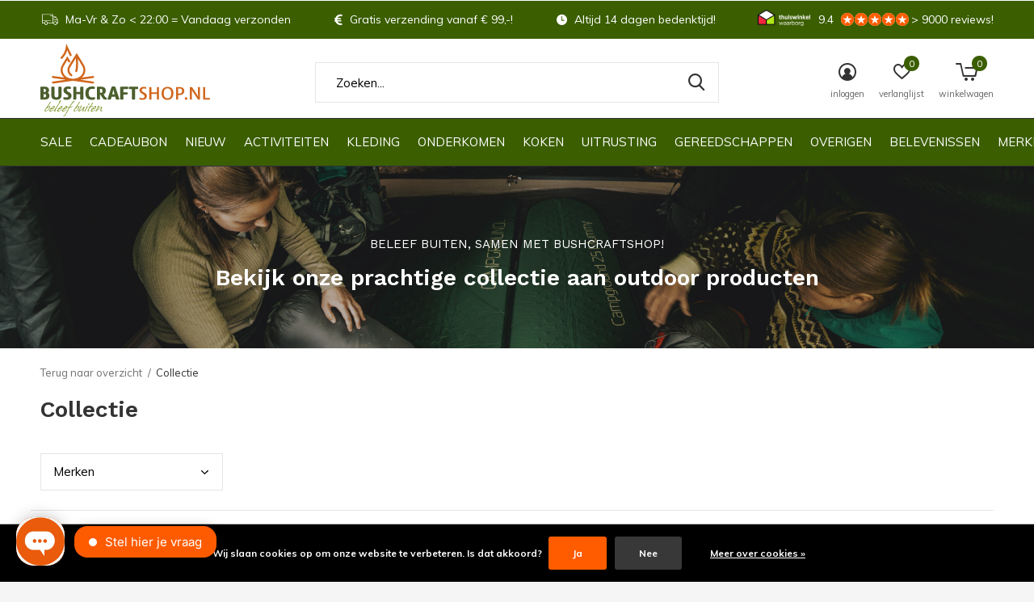

--- FILE ---
content_type: text/html;charset=utf-8
request_url: https://www.bushcraftshop.nl/collection/page156.html
body_size: 27705
content:
<!doctype html>
<html class="new  " lang="nl" dir="ltr">
	<head>
                                                                                                                                                                                                                                                                                                                                                                                                                                                                                                                                                                                                                                                                                                                                                                        
<script type="text/javascript">
   window.dataLayer = window.dataLayer || [];
   dataLayer.push({
                                                                            
                  ecomm_pagetype: "category",
                  ecomm_category: "Collectie",
                  ecomm_prodid: "156691457,61978424,155874339,152200017,160246850,143607888,155872915,143255244,157156765,155873026,13539563,149697423,89168645,57265961,86772815,34740914,131881097,157156787,88908296,61978421,13539531,67935185,155584518,96194307",
                  ecomm_totalvalue: "3772.895"
                                                                             
                         
                  });
      
</script>

<!-- Google Tag Manager -->
<script>(function(w,d,s,l,i){w[l]=w[l]||[];w[l].push({'gtm.start':
new Date().getTime(),event:'gtm.js'});var f=d.getElementsByTagName(s)[0],
j=d.createElement(s),dl=l!='dataLayer'?'&l='+l:'';j.async=true;j.src=
'https://www.googletagmanager.com/gtm.js?id='+i+dl;f.parentNode.insertBefore(j,f);
})(window,document,'script','dataLayer','GTM-KKRGL49');</script>
<!-- End Google Tag Manager -->    <meta charset="utf-8"/>
<!-- [START] 'blocks/head.rain' -->
<!--

  (c) 2008-2026 Lightspeed Netherlands B.V.
  http://www.lightspeedhq.com
  Generated: 23-01-2026 @ 00:08:17

-->
<link rel="canonical" href="https://www.bushcraftshop.nl/collection/"/>
<link rel="next" href="https://www.bushcraftshop.nl/collection/page2.html"/>
<link rel="alternate" href="https://www.bushcraftshop.nl/index.rss" type="application/rss+xml" title="Nieuwe producten"/>
<link href="https://cdn.webshopapp.com/assets/cookielaw.css?2025-02-20" rel="stylesheet" type="text/css"/>
<meta name="robots" content="noodp,noydir"/>
<meta property="og:url" content="https://www.bushcraftshop.nl/collection/?source=facebook"/>
<meta property="og:site_name" content="Bushcraftshop.nl"/>
<meta property="og:title" content="Collectie"/>
<meta property="og:description" content="Dé webwinkel voor bushcraft, survival en outdoor producten. Bestel je complete uitrusting bij de grootste bushcraftwinkel van Nederland."/>
<!--[if lt IE 9]>
<script src="https://cdn.webshopapp.com/assets/html5shiv.js?2025-02-20"></script>
<![endif]-->
<!-- [END] 'blocks/head.rain' -->
		<meta charset="utf-8">
		<meta http-equiv="x-ua-compatible" content="ie=edge">
		<title>Collectie - Bushcraftshop.nl</title>
		<meta name="description" content="Dé webwinkel voor bushcraft, survival en outdoor producten. Bestel je complete uitrusting bij de grootste bushcraftwinkel van Nederland.">
		<meta name="keywords" content="Collectie, Bushcraft, survival, outdoor, bushcraftshop, survivalshop, outdoorshop, bushcraft winkel, survival winkel, bushcraft producten, survival producten, bushcraft artikelen, survival artikelen, bushcraft uitrusting, survival uitrusting, bushcra">
		<meta name="theme-color" content="#ffffff">
		<meta name="MobileOptimized" content="320">
		<meta name="HandheldFriendly" content="true">
		<meta name="viewport" content="width=device-width,initial-scale=1,maximum-scale=1,viewport-fit=cover,target-densitydpi=device-dpi,shrink-to-fit=no">
		<meta name="author" content="https://www.dmws.nl">
		<link rel="preload" as="style" href="https://cdn.webshopapp.com/assets/gui-2-0.css?2025-02-20">
		<link rel="preload" as="style" href="https://cdn.webshopapp.com/assets/gui-responsive-2-0.css?2025-02-20">
		<link rel="preload" href="https://fonts.googleapis.com/css?family=Muli:100,300,400,500,600,700,800,900%7CWork%20Sans:100,300,400,500,600,700,800,900" as="style">
		<link rel="preload" as="style" href="https://cdn.webshopapp.com/shops/68399/themes/171548/assets/fixed.css?2026011817052220201211132547">
    <link rel="preload" as="style" href="https://cdn.webshopapp.com/shops/68399/themes/171548/assets/screen.css?2026011817052220201211132547">
		<link rel="preload" as="style" href="https://cdn.webshopapp.com/shops/68399/themes/171548/assets/custom.css?2026011817052220201211132547">
		<link rel="preload" as="font" href="https://cdn.webshopapp.com/shops/68399/themes/171548/assets/icomoon.woff2?2026011817052220201211132547">
		<link rel="preload" as="script" href="https://cdn.webshopapp.com/assets/jquery-1-9-1.js?2025-02-20">
		<link rel="preload" as="script" href="https://cdn.webshopapp.com/assets/jquery-ui-1-10-1.js?2025-02-20">
		<link rel="preload" as="script" href="https://cdn.webshopapp.com/shops/68399/themes/171548/assets/scripts.js?2026011817052220201211132547">
		<link rel="preload" as="script" href="https://cdn.webshopapp.com/shops/68399/themes/171548/assets/custom.js?2026011817052220201211132547">
    <link rel="preload" as="script" href="https://cdn.webshopapp.com/assets/gui.js?2025-02-20">
		<link href="https://fonts.googleapis.com/css?family=Muli:100,300,400,500,600,700,800,900%7CWork%20Sans:100,300,400,500,600,700,800,900" rel="stylesheet" type="text/css">
		<link rel="stylesheet" media="screen" href="https://cdn.webshopapp.com/assets/gui-2-0.css?2025-02-20">
		<link rel="stylesheet" media="screen" href="https://cdn.webshopapp.com/assets/gui-responsive-2-0.css?2025-02-20">
    <link rel="stylesheet" media="screen" href="https://cdn.webshopapp.com/shops/68399/themes/171548/assets/fixed.css?2026011817052220201211132547">
		<link rel="stylesheet" media="screen" href="https://cdn.webshopapp.com/shops/68399/themes/171548/assets/screen.css?2026011817052220201211132547">
		<link rel="stylesheet" media="screen" href="https://cdn.webshopapp.com/shops/68399/themes/171548/assets/custom.css?2026011817052220201211132547">
		<link rel="icon" type="image/x-icon" href="https://cdn.webshopapp.com/shops/68399/themes/171548/assets/favicon.png?20260118165850">
		<link rel="apple-touch-icon" href="https://cdn.webshopapp.com/shops/68399/themes/171548/assets/apple-touch-icon.png?2026011817052220201211132547">
		<link rel="mask-icon" href="https://cdn.webshopapp.com/shops/68399/themes/171548/assets/safari-pinned-tab.svg?2026011817052220201211132547" color="#000000">
		<link rel="manifest" href="https://cdn.webshopapp.com/shops/68399/themes/171548/assets/manifest.json?2026011817052220201211132547">
		<link rel="preconnect" href="https://ajax.googleapis.com">
		<link rel="preconnect" href="//cdn.webshopapp.com/">
		<link rel="preconnect" href="https://fonts.googleapis.com">
		<link rel="preconnect" href="https://fonts.gstatic.com" crossorigin>
		<link rel="dns-prefetch" href="https://ajax.googleapis.com">
		<link rel="dns-prefetch" href="//cdn.webshopapp.com/">	
		<link rel="dns-prefetch" href="https://fonts.googleapis.com">
		<link rel="dns-prefetch" href="https://fonts.gstatic.com" crossorigin>
    <script src="https://cdn.webshopapp.com/assets/jquery-1-9-1.js?2025-02-20"></script>
    <script src="https://cdn.webshopapp.com/assets/jquery-ui-1-10-1.js?2025-02-20"></script>
		<meta name="msapplication-config" content="https://cdn.webshopapp.com/shops/68399/themes/171548/assets/browserconfig.xml?2026011817052220201211132547">
<meta property="og:title" content="Collectie">
<meta property="og:type" content="website"> 
<meta property="og:description" content="Dé webwinkel voor bushcraft, survival en outdoor producten. Bestel je complete uitrusting bij de grootste bushcraftwinkel van Nederland.">
<meta property="og:site_name" content="Bushcraftshop.nl">
<meta property="og:url" content="https://www.bushcraftshop.nl/">
<meta property="og:image" content="https://cdn.webshopapp.com/shops/68399/themes/171548/v/2588129/assets/banner-grid-banner-1-image.jpg?20250320195015">
<meta name="twitter:title" content="Collectie">
<meta name="twitter:description" content="Dé webwinkel voor bushcraft, survival en outdoor producten. Bestel je complete uitrusting bij de grootste bushcraftwinkel van Nederland.">
<meta name="twitter:site" content="Bushcraftshop.nl">
<meta name="twitter:card" content="https://cdn.webshopapp.com/shops/68399/themes/171548/v/2734011/assets/logo.png?20251024171750">
<meta name="twitter:image" content="https://cdn.webshopapp.com/shops/68399/themes/171548/v/2588129/assets/banner-grid-banner-1-image.jpg?20250320195015">
<ul class="hidden-data hidden"><li>68399</li><li>171548</li><li>ja</li><li>nl</li><li>live</li><li>info//bushcraftshop/nl</li><li>https://www.bushcraftshop.nl/</li></ul>
<script type="application/ld+json">
  [
        {
      "@context": "http://schema.org/",
      "@type": "Organization",
      "url": "https://www.bushcraftshop.nl/",
      "name": "Bushcraftshop.nl",
      "legalName": "Bushcraftshop.nl",
      "description": "Dé webwinkel voor bushcraft, survival en outdoor producten. Bestel je complete uitrusting bij de grootste bushcraftwinkel van Nederland.",
      "logo": "https://cdn.webshopapp.com/shops/68399/themes/171548/v/2734011/assets/logo.png?20251024171750",
      "image": "https://cdn.webshopapp.com/shops/68399/themes/171548/v/2588129/assets/banner-grid-banner-1-image.jpg?20250320195015",
      "contactPoint": {
        "@type": "ContactPoint",
        "contactType": "Customer service",
        "telephone": ""
      },
      "address": {
        "@type": "PostalAddress",
        "streetAddress": "Oder 20 - Unit C6481",
        "addressLocality": "Nederland",
        "postalCode": "2491DC Den Haag",
        "addressCountry": "NL"
      }
      ,
      "aggregateRating": {
          "@type": "AggregateRating",
          "bestRating": "10",
          "worstRating": "1",
          "ratingValue": "9.5",
          "reviewCount": "&gt;9000",
          "url":"https://www.kiyoh.com/reviews/1041994/bushcraftshop_nl?from=widget&amp;lang=nl"
      }
         
    },
    { 
      "@context": "http://schema.org", 
      "@type": "WebSite", 
      "url": "https://www.bushcraftshop.nl/", 
      "name": "Bushcraftshop.nl",
      "description": "Dé webwinkel voor bushcraft, survival en outdoor producten. Bestel je complete uitrusting bij de grootste bushcraftwinkel van Nederland.",
      "author": [
        {
          "@type": "Organization",
          "url": "https://www.dmws.nl/",
          "name": "DMWS B.V.",
          "address": {
            "@type": "PostalAddress",
            "streetAddress": "Klokgebouw 195 (Strijp-S)",
            "addressLocality": "Eindhoven",
            "addressRegion": "NB",
            "postalCode": "5617 AB",
            "addressCountry": "NL"
          }
        }
      ]
    }
  ]
</script>    	</head>
	<body>
        <!-- Google Tag Manager (noscript) --><noscript><iframe src="https://www.googletagmanager.com/ns.html?id=GTM-KKRGL49"
    height="0" width="0" style="display:none;visibility:hidden"></iframe></noscript><!-- End Google Tag Manager (noscript) --><div id="root" class=" mobile-searchbar-fixed"><header id="top" class=" static "><p id="logo" ><a href="https://www.bushcraftshop.nl/" accesskey="h"><img src="https://cdn.webshopapp.com/shops/68399/files/318550511/bcs-logo-lang-fc.svg" alt="Bushcraftshop.nl - Beleef buiten!"></a></p><nav id="skip"><ul><li><a href="#nav" accesskey="n">Ga naar navigatie (n)</a></li><li><a href="#content" accesskey="c">Ga naar inhoud (c)</a></li><li><a href="#footer" accesskey="f">Ga naar footer (f)</a></li></ul></nav><nav id="nav" aria-label="Kies een categorie"  ><ul><li class="menu-uppercase"><a  href="https://www.bushcraftshop.nl/sale/">SALE</a></li><li class="menu-uppercase"><a  href="https://www.bushcraftshop.nl/cadeaubon/">CADEAUBON</a></li><li class="menu-uppercase"><a  href="https://www.bushcraftshop.nl/nieuw/">NIEUW</a></li><li class="menu-uppercase"><a  href="https://www.bushcraftshop.nl/activiteiten/">ACTIVITEITEN</a><div><div><h3><a href="https://www.bushcraftshop.nl/activiteiten/bushcraften/">BUSHCRAFTEN</a></h3><ul><li><a href="https://www.bushcraftshop.nl/activiteiten/bushcraften/bushcraft-slaapuitrusting/">Bushcraft Slaapuitrusting</a></li><li><a href="https://www.bushcraftshop.nl/activiteiten/bushcraften/bushcraft-gereedschappen/">Bushcraft Gereedschappen</a></li><li><a href="https://www.bushcraftshop.nl/activiteiten/bushcraften/bushcraft-tarpen/">Bushcraft Tarpen</a></li><li><a href="https://www.bushcraftshop.nl/activiteiten/bushcraften/bushcraft-kleding/">Bushcraft Kleding</a></li><li><a href="https://www.bushcraftshop.nl/activiteiten/bushcraften/bushcraft-tenten/">Bushcraft Tenten</a></li><li><a href="https://www.bushcraftshop.nl/activiteiten/bushcraften/bushcraft-rugzakken/">Bushcraft Rugzakken</a></li><li><a href="https://www.bushcraftshop.nl/activiteiten/bushcraften/bushcraft-hangmatten/">Bushcraft Hangmatten</a></li></ul></div><div><h3><a href="https://www.bushcraftshop.nl/activiteiten/wandelen/">WANDELEN</a></h3><ul><li><a href="https://www.bushcraftshop.nl/activiteiten/wandelen/wandelkleding/">Wandelkleding</a></li><li><a href="https://www.bushcraftshop.nl/activiteiten/wandelen/wandelbroeken/">Wandelbroeken</a></li><li><a href="https://www.bushcraftshop.nl/activiteiten/wandelen/wandeljassen/">Wandeljassen</a></li><li><a href="https://www.bushcraftshop.nl/activiteiten/wandelen/wandelschoenen/">Wandelschoenen</a></li><li><a href="https://www.bushcraftshop.nl/activiteiten/wandelen/wandelrugzakken/">Wandelrugzakken</a></li><li><a href="https://www.bushcraftshop.nl/activiteiten/wandelen/wandelstokken/">Wandelstokken</a></li></ul></div><div><h3><a href="https://www.bushcraftshop.nl/activiteiten/kamperen/">KAMPEREN</a></h3><ul><li><a href="https://www.bushcraftshop.nl/activiteiten/kamperen/kampeeruitrusting/">Kampeeruitrusting</a></li><li><a href="https://www.bushcraftshop.nl/activiteiten/kamperen/slaapuitrusting/">Slaapuitrusting</a></li><li><a href="https://www.bushcraftshop.nl/activiteiten/kamperen/kampeertenten/">Kampeertenten</a></li><li><a href="https://www.bushcraftshop.nl/activiteiten/kamperen/campingtafels/">Campingtafels</a></li><li><a href="https://www.bushcraftshop.nl/activiteiten/kamperen/campingstoelen/">Campingstoelen</a></li><li><a href="https://www.bushcraftshop.nl/activiteiten/kamperen/camping-pannenset/">Camping Pannenset</a></li></ul></div><div><h3><a href="https://www.bushcraftshop.nl/activiteiten/overlanding-4x4-camper/">OVERLANDING / 4X4 / CAMPER</a></h3><ul><li><a href="https://www.bushcraftshop.nl/activiteiten/overlanding-4x4-camper/overlanding-gereedschap/">Overlanding Gereedschap</a></li><li><a href="https://www.bushcraftshop.nl/activiteiten/overlanding-4x4-camper/overlanding-uitrusting/">Overlanding Uitrusting</a></li><li><a href="https://www.bushcraftshop.nl/activiteiten/overlanding-4x4-camper/overlanding-onderkomen/">Overlanding Onderkomen</a></li><li><a href="https://www.bushcraftshop.nl/activiteiten/overlanding-4x4-camper/overlanding-outdoor-keuken/">Overlanding Outdoor Keuken</a></li></ul></div><div><h3><a href="https://www.bushcraftshop.nl/activiteiten/trekking/">TREKKING</a></h3><ul><li><a href="https://www.bushcraftshop.nl/activiteiten/trekking/trekking-kleding/">Trekking Kleding</a></li><li><a href="https://www.bushcraftshop.nl/activiteiten/trekking/trekking-rugzakken/">Trekking Rugzakken</a></li><li><a href="https://www.bushcraftshop.nl/activiteiten/trekking/trekking-tenten/">Trekking Tenten</a></li><li><a href="https://www.bushcraftshop.nl/activiteiten/trekking/trekking-broeken/">Trekking Broeken</a></li><li><a href="https://www.bushcraftshop.nl/activiteiten/trekking/trekking-jassen/">Trekking Jassen</a></li><li><a href="https://www.bushcraftshop.nl/activiteiten/trekking/trekking-slaapzakken/">Trekking Slaapzakken</a></li><li><a href="https://www.bushcraftshop.nl/activiteiten/trekking/trekking-slaapmatten/">Trekking Slaapmatten</a></li></ul></div><div><h3><a href="https://www.bushcraftshop.nl/activiteiten/preppen/">PREPPEN</a></h3><ul><li><a href="https://www.bushcraftshop.nl/activiteiten/preppen/survival-ehbo/">Survival EHBO</a></li><li><a href="https://www.bushcraftshop.nl/activiteiten/preppen/off-grid-electronica/">Off-Grid Electronica</a></li><li><a href="https://www.bushcraftshop.nl/activiteiten/preppen/survival-kookset/">Survival Kookset</a></li><li><a href="https://www.bushcraftshop.nl/activiteiten/preppen/waterfilter-noodsituatie/">Waterfilter Noodsituatie</a></li></ul></div></div></li><li class="menu-uppercase"><a  href="https://www.bushcraftshop.nl/kleding/">KLEDING</a><div><div><h3><a href="https://www.bushcraftshop.nl/kleding/hard-softshell-jassen/">HARD &amp; SOFTSHELL JASSEN</a></h3></div><div><h3><a href="https://www.bushcraftshop.nl/kleding/t-shirts-overhemden/">T-SHIRTS &amp; OVERHEMDEN</a></h3></div><div><h3><a href="https://www.bushcraftshop.nl/kleding/truien-sweaters/">TRUIEN &amp; SWEATERS</a></h3></div><div><h3><a href="https://www.bushcraftshop.nl/kleding/broeken/">BROEKEN</a></h3></div><div><h3><a href="https://www.bushcraftshop.nl/kleding/schoenen-laarzen/">SCHOENEN &amp; LAARZEN</a></h3></div><div><h3><a href="https://www.bushcraftshop.nl/kleding/mutsen-petten/">MUTSEN &amp; PETTEN</a></h3></div><div><h3><a href="https://www.bushcraftshop.nl/kleding/sokken-riemen-accessoires/">SOKKEN, RIEMEN &amp; ACCESSOIRES</a></h3></div><div><h3><a href="https://www.bushcraftshop.nl/kleding/diversen-kleding/">DIVERSEN KLEDING</a></h3></div><div><h3><a href="https://www.bushcraftshop.nl/kleding/dameskleding/">DAMESKLEDING</a></h3></div><div><h3><a href="https://www.bushcraftshop.nl/kleding/woolpower-thermo-kleding/">WOOLPOWER THERMO KLEDING</a></h3></div></div></li><li class="menu-uppercase"><a  href="https://www.bushcraftshop.nl/onderkomen/">ONDERKOMEN</a><div><div><h3><a href="https://www.bushcraftshop.nl/onderkomen/tenten-shelters/">TENTEN &amp; SHELTERS</a></h3><ul><li><a href="https://www.bushcraftshop.nl/onderkomen/tenten-shelters/tenten/">Tenten</a></li><li><a href="https://www.bushcraftshop.nl/onderkomen/tenten-shelters/tarp-tenten/">Tarp-Tenten</a></li><li><a href="https://www.bushcraftshop.nl/onderkomen/tenten-shelters/shelters/">Shelters</a></li><li><a href="https://www.bushcraftshop.nl/onderkomen/tenten-shelters/bivvy-tenten/">Bivvy Tenten</a></li><li><a href="https://www.bushcraftshop.nl/onderkomen/tenten-shelters/gaas-tenten-reisklamboe/">Gaas Tenten/Reisklamboe</a></li><li><a href="https://www.bushcraftshop.nl/onderkomen/tenten-shelters/tentkachels-accessoires/">Tentkachels &amp; Accessoires</a></li><li><a href="https://www.bushcraftshop.nl/onderkomen/tenten-shelters/tent-accessoires/">Tent Accessoires</a></li></ul></div><div><h3><a href="https://www.bushcraftshop.nl/onderkomen/tarpen-toebehoren/">TARPEN &amp; TOEBEHOREN</a></h3><ul><li><a href="https://www.bushcraftshop.nl/onderkomen/tarpen-toebehoren/tarpen/">Tarpen </a></li><li><a href="https://www.bushcraftshop.nl/onderkomen/tarpen-toebehoren/tarp-accessories/">Tarp Accessories</a></li></ul></div><div><h3><a href="https://www.bushcraftshop.nl/onderkomen/hangmatten-toebehoren/">HANGMATTEN &amp; TOEBEHOREN</a></h3><ul><li><a href="https://www.bushcraftshop.nl/onderkomen/hangmatten-toebehoren/hangmatten-hammocks/">Hangmatten/Hammocks</a></li><li><a href="https://www.bushcraftshop.nl/onderkomen/hangmatten-toebehoren/underblankets-quilts/">Underblankets/Quilts</a></li><li><a href="https://www.bushcraftshop.nl/onderkomen/hangmatten-toebehoren/hangmat-accessoires/">Hangmat Accessoires</a></li></ul></div><div><h3><a href="https://www.bushcraftshop.nl/onderkomen/slapen/">SLAPEN</a></h3><ul><li><a href="https://www.bushcraftshop.nl/onderkomen/slapen/slaapzakken/">Slaapzakken</a></li><li><a href="https://www.bushcraftshop.nl/onderkomen/slapen/slaapmatten/">Slaapmatten</a></li><li><a href="https://www.bushcraftshop.nl/onderkomen/slapen/bivy-bivi-bivvy-bivvi-bags/">Bivy/Bivi /Bivvy/Bivvi bags</a></li><li><a href="https://www.bushcraftshop.nl/onderkomen/slapen/muskietennetten/">Muskietennetten</a></li><li><a href="https://www.bushcraftshop.nl/onderkomen/slapen/dekens-quilts/">Dekens/Quilts</a></li><li><a href="https://www.bushcraftshop.nl/onderkomen/slapen/slaapaccessoires/">Slaapaccessoires</a></li></ul></div><div><h3><a href="https://www.bushcraftshop.nl/onderkomen/meubels/">MEUBELS</a></h3></div><div><h3><a href="https://www.bushcraftshop.nl/onderkomen/reparatie-en-onderhoud/">REPARATIE EN ONDERHOUD</a></h3></div></div></li><li class="menu-uppercase"><a  href="https://www.bushcraftshop.nl/koken/">KOKEN</a><div><div><h3><a href="https://www.bushcraftshop.nl/koken/branders/">BRANDERS</a></h3></div><div><h3><a href="https://www.bushcraftshop.nl/koken/pannen-ketels/">PANNEN/KETELS</a></h3><ul><li><a href="https://www.bushcraftshop.nl/koken/pannen-ketels/dutch-ovens/">Dutch Ovens</a></li><li><a href="https://www.bushcraftshop.nl/koken/pannen-ketels/dutch-oven-accessoires/">Dutch Oven Accessoires</a></li><li><a href="https://www.bushcraftshop.nl/koken/pannen-ketels/skillets-koekenpan/">Skillets / koekenpan</a></li><li><a href="https://www.bushcraftshop.nl/koken/pannen-ketels/pannen-ketels/">Pannen/Ketels</a></li><li><a href="https://www.bushcraftshop.nl/koken/pannen-ketels/billycans/">BillyCan&#039;s</a></li><li><a href="https://www.bushcraftshop.nl/koken/pannen-ketels/koffie-en-thee/">Koffie en Thee</a></li><li><a href="https://www.bushcraftshop.nl/koken/pannen-ketels/pannenset/">Pannenset</a></li><li><a href="https://www.bushcraftshop.nl/koken/pannen-ketels/titanium-pannen/">Titanium pannen</a></li></ul></div><div><h3><a href="https://www.bushcraftshop.nl/koken/veldkeuken/">VELDKEUKEN</a></h3><ul><li><a href="https://www.bushcraftshop.nl/koken/veldkeuken/bekers/">Bekers</a></li><li><a href="https://www.bushcraftshop.nl/koken/veldkeuken/bestek/">Bestek</a></li><li><a href="https://www.bushcraftshop.nl/koken/veldkeuken/borden/">Borden</a></li><li><a href="https://www.bushcraftshop.nl/koken/veldkeuken/kookgerei/">Kookgerei</a></li><li><a href="https://www.bushcraftshop.nl/koken/veldkeuken/flessen/">Flessen</a></li><li><a href="https://www.bushcraftshop.nl/koken/veldkeuken/thermo-koelboxen/">Thermo/Koelboxen</a></li><li><a href="https://www.bushcraftshop.nl/koken/veldkeuken/hygiene-en-schoonmaak/">Hygiene en schoonmaak</a></li><li><a href="https://www.bushcraftshop.nl/koken/veldkeuken/bewaren-en-vervoeren/">Bewaren en vervoeren</a></li></ul></div><div><h3><a href="https://www.bushcraftshop.nl/koken/maaltijden-dranken/">MAALTIJDEN &amp; DRANKEN</a></h3><ul><li><a href="https://www.bushcraftshop.nl/koken/maaltijden-dranken/ontbijt/">Ontbijt</a></li><li><a href="https://www.bushcraftshop.nl/koken/maaltijden-dranken/lunch/">Lunch</a></li><li><a href="https://www.bushcraftshop.nl/koken/maaltijden-dranken/diner/">Diner</a></li><li><a href="https://www.bushcraftshop.nl/koken/maaltijden-dranken/tussendoortjes/">Tussendoortjes</a></li><li><a href="https://www.bushcraftshop.nl/koken/maaltijden-dranken/warme-dranken/">Warme dranken</a></li></ul></div><div><h3><a href="https://www.bushcraftshop.nl/koken/diversen-buiten-koken/">DIVERSEN BUITEN-KOKEN</a></h3></div></div></li><li class="menu-uppercase"><a  href="https://www.bushcraftshop.nl/uitrusting/">UITRUSTING</a><div><div><h3><a href="https://www.bushcraftshop.nl/uitrusting/tassen-zakken/">TASSEN &amp; ZAKKEN</a></h3><ul><li><a href="https://www.bushcraftshop.nl/uitrusting/tassen-zakken/rugzakken/">Rugzakken</a></li><li><a href="https://www.bushcraftshop.nl/uitrusting/tassen-zakken/rugzak-accessoires/">Rugzak Accessoires</a></li><li><a href="https://www.bushcraftshop.nl/uitrusting/tassen-zakken/duffelbags-plunjezakken/">Duffelbags/Plunjezakken</a></li><li><a href="https://www.bushcraftshop.nl/uitrusting/tassen-zakken/heuptassen/">Heuptassen</a></li><li><a href="https://www.bushcraftshop.nl/uitrusting/tassen-zakken/pouches/">Pouches</a></li><li><a href="https://www.bushcraftshop.nl/uitrusting/tassen-zakken/drybags/">Drybags</a></li><li><a href="https://www.bushcraftshop.nl/uitrusting/tassen-zakken/diverse-tassen-en-zakken/">Diverse tassen en zakken</a></li></ul></div><div><h3><a href="https://www.bushcraftshop.nl/uitrusting/elektronica/">ELEKTRONICA</a></h3><ul><li><a href="https://www.bushcraftshop.nl/uitrusting/elektronica/zaklampen/">Zaklampen</a></li><li><a href="https://www.bushcraftshop.nl/uitrusting/elektronica/hoofdlampen/">Hoofdlampen</a></li></ul></div><div><h3><a href="https://www.bushcraftshop.nl/uitrusting/vuur-maken/">VUUR MAKEN</a></h3><ul><li><a href="https://www.bushcraftshop.nl/uitrusting/vuur-maken/vuurschalen/">Vuurschalen</a></li><li><a href="https://www.bushcraftshop.nl/uitrusting/vuur-maken/stoves/">Stoves</a></li><li><a href="https://www.bushcraftshop.nl/uitrusting/vuur-maken/firesteels/">Firesteels</a></li><li><a href="https://www.bushcraftshop.nl/uitrusting/vuur-maken/vuurslagen/">Vuurslagen</a></li><li><a href="https://www.bushcraftshop.nl/uitrusting/vuur-maken/aanstekers/">Aanstekers</a></li><li><a href="https://www.bushcraftshop.nl/uitrusting/vuur-maken/tondel/">Tondel</a></li><li><a href="https://www.bushcraftshop.nl/uitrusting/vuur-maken/andere-manieren-van-vuur-maken/">Andere manieren van vuur maken</a></li></ul></div><div><h3><a href="https://www.bushcraftshop.nl/uitrusting/water/">WATER</a></h3><ul><li><a href="https://www.bushcraftshop.nl/uitrusting/water/waterfilters/">Waterfilters</a></li><li><a href="https://www.bushcraftshop.nl/uitrusting/water/water-filter-accessoires/">Water Filter Accessoires</a></li><li><a href="https://www.bushcraftshop.nl/uitrusting/water/chloor/">Chloor</a></li><li><a href="https://www.bushcraftshop.nl/uitrusting/water/geisoleerde-flessen/">Geïsoleerde flessen</a></li><li><a href="https://www.bushcraftshop.nl/uitrusting/water/water-flessen-enkelwandig/">Water Flessen (enkelwandig)</a></li><li><a href="https://www.bushcraftshop.nl/uitrusting/water/emmers-jerrycans/">Emmers &amp; Jerrycans</a></li><li><a href="https://www.bushcraftshop.nl/uitrusting/water/waterzakken/">Waterzakken</a></li></ul></div><div><h3><a href="https://www.bushcraftshop.nl/uitrusting/diverse-uitrusting/">DIVERSE UITRUSTING</a></h3><ul><li><a href="https://www.bushcraftshop.nl/uitrusting/diverse-uitrusting/bushcraft-survival-sets/">Bushcraft/survival sets</a></li><li><a href="https://www.bushcraftshop.nl/uitrusting/diverse-uitrusting/kompassen/">Kompassen</a></li><li><a href="https://www.bushcraftshop.nl/uitrusting/diverse-uitrusting/verrekijkers/">Verrekijkers</a></li><li><a href="https://www.bushcraftshop.nl/uitrusting/diverse-uitrusting/noodsituaties/">Noodsituaties</a></li><li><a href="https://www.bushcraftshop.nl/uitrusting/diverse-uitrusting/karabijnhaken/">Karabijnhaken</a></li><li><a href="https://www.bushcraftshop.nl/uitrusting/diverse-uitrusting/touw-koord-en-draad/">touw, koord en draad</a></li><li><a href="https://www.bushcraftshop.nl/uitrusting/diverse-uitrusting/wandelstokken/">Wandelstokken</a></li></ul></div></div></li><li class="menu-uppercase"><a  href="https://www.bushcraftshop.nl/gereedschappen/">GEREEDSCHAPPEN</a><div><div><h3><a href="https://www.bushcraftshop.nl/gereedschappen/messen/">MESSEN</a></h3><ul><li><a href="https://www.bushcraftshop.nl/gereedschappen/messen/vaste-messen/">Vaste messen</a></li><li><a href="https://www.bushcraftshop.nl/gereedschappen/messen/zakmessen-knipmessen/">Zakmessen / Knipmessen</a></li><li><a href="https://www.bushcraftshop.nl/gereedschappen/messen/houtbewerkings-messen/">Houtbewerkings Messen</a></li><li><a href="https://www.bushcraftshop.nl/gereedschappen/messen/messen-accessoires/">Messen Accessoires</a></li></ul></div><div><h3><a href="https://www.bushcraftshop.nl/gereedschappen/bijlen/">BIJLEN</a></h3></div><div><h3><a href="https://www.bushcraftshop.nl/gereedschappen/zagen/">ZAGEN</a></h3></div><div><h3><a href="https://www.bushcraftshop.nl/gereedschappen/houtbewerking/">HOUTBEWERKING</a></h3></div><div><h3><a href="https://www.bushcraftshop.nl/gereedschappen/overige-gereedschappen/">OVERIGE GEREEDSCHAPPEN</a></h3></div></div></li><li class="menu-uppercase"><a  href="https://www.bushcraftshop.nl/overigen/">OVERIGEN</a><div><div><h3><a href="https://www.bushcraftshop.nl/overigen/vervangende-onderdelen-en-onderhoud/">(VERVANGENDE) ONDERDELEN EN ONDERHOUD</a></h3></div><div><h3><a href="https://www.bushcraftshop.nl/overigen/onderhoud-en-wasmiddelen/">ONDERHOUD-EN WASMIDDELEN</a></h3></div><div><h3><a href="https://www.bushcraftshop.nl/overigen/outdoor-boeken/">OUTDOOR BOEKEN</a></h3></div><div><h3><a href="https://www.bushcraftshop.nl/overigen/persoonlijke-verzorging/">PERSOONLIJKE VERZORGING</a></h3><ul><li><a href="https://www.bushcraftshop.nl/overigen/persoonlijke-verzorging/hygiene/">Hygiëne</a></li><li><a href="https://www.bushcraftshop.nl/overigen/persoonlijke-verzorging/anti-insect/">ANTI-INSECT</a></li><li><a href="https://www.bushcraftshop.nl/overigen/persoonlijke-verzorging/verzorging/">Verzorging</a></li><li><a href="https://www.bushcraftshop.nl/overigen/persoonlijke-verzorging/ehbo-sets/">EHBO sets</a></li><li><a href="https://www.bushcraftshop.nl/overigen/persoonlijke-verzorging/reishanddoeken/">Reishanddoeken</a></li><li><a href="https://www.bushcraftshop.nl/overigen/persoonlijke-verzorging/diversen-verzorging/">Diversen verzorging</a></li></ul></div></div></li><li class="menu-uppercase"><a  href="https://www.bushcraftshop.nl/belevenissen/">Belevenissen</a><div><div><h3><a href="https://www.bushcraftshop.nl/belevenissen/bushcraft-cursussen/">Bushcraft Cursussen</a></h3></div><div><h3><a href="https://www.bushcraftshop.nl/belevenissen/natuurreizen/">Natuurreizen</a></h3></div></div></li><li class="menu-uppercase"><a accesskey="4" href="https://www.bushcraftshop.nl/brands/">Merken</a><div class="double"><div><h3>Een selectie van onze merken</h3><ul class="double"><li><a href="https://www.bushcraftshop.nl/brands/bushmen/">Bushmen</a></li><li><a href="https://www.bushcraftshop.nl/brands/dd-hammocks/">DD Hammocks</a></li><li><a href="https://www.bushcraftshop.nl/brands/helikon-tex/">Helikon-Tex®</a></li><li><a href="https://www.bushcraftshop.nl/brands/highlander/">Highlander</a></li><li><a href="https://www.bushcraftshop.nl/brands/nortent/">Nortent</a></li><li><a href="https://www.bushcraftshop.nl/brands/origin-outdoors/">Origin Outdoors</a></li><li><a href="https://www.bushcraftshop.nl/brands/petromax/">Petromax</a></li><li><a href="https://www.bushcraftshop.nl/brands/robens/">Robens</a></li><li><a href="https://www.bushcraftshop.nl/brands/savotta/">Savotta</a></li><li><a href="https://www.bushcraftshop.nl/brands/woolpower/">Woolpower</a></li></ul></div><div></div></div></li></ul><ul><li class="search"><a href="./"><i class="icon-zoom2"></i><span>zoeken</span></a></li><li class="login"><a href=""><i class="icon-user-circle"></i><span>inloggen</span></a></li><li class="fav"><a class="open-login"><i class="icon-heart-strong"></i><span>verlanglijst</span><span class="no items" data-wishlist-items>0</span></a></li><li class="cart"><a href="https://www.bushcraftshop.nl/cart/"><i class="icon-cart5"></i><span>winkelwagen</span><span class="no">0</span></a></li></ul></nav><div class="bar"><ul class="list-usp"><li><i class="icon-truck"></i> Ma-Vr & Zo < 22:00 = Vandaag verzonden</li><li><i class="icon-euro"></i> Gratis verzending vanaf € 99,-!</li><li><i class="icon-time"></i> Altijd 14 dagen bedenktijd!</li></ul><p><span class="trustmark desktop-only"><a href="https://www.thuiswinkel.org/leden/bushcraftshop.nl/certificaat" target="_blank"><img src="https://cdn.webshopapp.com/shops/68399/themes/171548/v/1092505/assets/trustmark-image.png?20220112182405" width="" height="20"></a></span><a href="https://www.kiyoh.com/reviews/1041994/bushcraftshop_nl?from=widget&amp;lang=nl" target="_blank"><span class="rating-a c round_stars" data-val="9.4" data-of="10">9.4</span><span class="mobile-hide">> 9000 reviews!</span></a></p></div><form action="https://www.bushcraftshop.nl/search/" method="get" id="formSearch" data-search-type="desktop"><p><label for="q">Zoeken...</label><input id="q" name="q" type="search" value="" autocomplete="off" required data-input="desktop"><button type="submit">Zoeken</button></p><div class="search-autocomplete" data-search-type="desktop"><ul class="list-cart small m20"></ul><h2>Suggesties</h2><ul class="list-box"><li><a href="https://www.bushcraftshop.nl/tags/alles-voor-koffie-en-thee/">Alles voor Koffie en Thee</a></li><li><a href="https://www.bushcraftshop.nl/tags/bushcraftmes/">Bushcraftmes</a></li><li><a href="https://www.bushcraftshop.nl/tags/dd-olive-green/">DD Olive Green</a></li><li><a href="https://www.bushcraftshop.nl/tags/dd-superlight/">DD Superlight</a></li><li><a href="https://www.bushcraftshop.nl/tags/deens-design/">Deens Design</a></li><li><a href="https://www.bushcraftshop.nl/tags/donzen-slaapzakken/">Donzen Slaapzakken</a></li><li><a href="https://www.bushcraftshop.nl/tags/dry-bags/">Dry Bags</a></li><li><a href="https://www.bushcraftshop.nl/tags/dutchoven-accessoires/">DutchOven Accessoires</a></li><li><a href="https://www.bushcraftshop.nl/tags/duurzaam/">Duurzaam</a></li><li><a href="https://www.bushcraftshop.nl/tags/eco-kunststof-plastics/">ECO-Kunststof/Plastics</a></li></ul></div></form><div class="module-product-bar"><figure><img src="https://dummyimage.com/45x45/fff.png/fff" data-src="https://cdn.webshopapp.com/assets/blank.gif?2025-02-20" alt="" width="45" height="45"></figure><h3></h3><p class="price">
      €0,00
          </p><p class="link-btn"><a disabled>Niet op voorraad</a></p></div></header><main id="content"><header class="heading-wide text-center"><h2><span>Beleef buiten, samen met Bushcraftshop! </span> Bekijk onze prachtige collectie aan outdoor producten</h2><figure><img src="https://cdn.webshopapp.com/shops/68399/themes/171548/v/2588005/assets/announcement-image.jpg?20250310121440" alt="Collectie" width="1900" height="225"></figure></header><nav class="nav-breadcrumbs mobile-hide"><ul><li><a href="https://www.bushcraftshop.nl/">Terug naar overzicht</a></li><li>Collectie</li></ul></nav><div class="cols-c no-sidebar"><article><header><h1 class="m20">Collectie</h1><p class="link-btn wide desktop-hide"><a href="./" class="b toggle-filters">Filter</a></p></header><form action="https://www.bushcraftshop.nl/collection/" method="get" class="form-sort" id="filter_form"><ul class="list-select mobile-hide" aria-label="Filters"><li><a href="./">Merken</a><div><ul><li><input id="filter_horizontal_0" type="radio" name="brand" value="0" checked="checked"><label for="filter_horizontal_0">
            Alle merken          </label></li><li><input id="filter_horizontal_1118342" type="radio" name="brand" value="1118342" ><label for="filter_horizontal_1118342">
            Amazonas          </label></li><li><input id="filter_horizontal_1724276" type="radio" name="brand" value="1724276" ><label for="filter_horizontal_1724276">
            Basic Nature          </label></li><li><input id="filter_horizontal_419536" type="radio" name="brand" value="419536" ><label for="filter_horizontal_419536">
            Berghaus          </label></li><li><input id="filter_horizontal_4342230" type="radio" name="brand" value="4342230" ><label for="filter_horizontal_4342230">
            Bushcraft Essentials          </label></li><li><input id="filter_horizontal_4499578" type="radio" name="brand" value="4499578" ><label for="filter_horizontal_4499578">
            Bushmen          </label></li><li><input id="filter_horizontal_1497206" type="radio" name="brand" value="1497206" ><label for="filter_horizontal_1497206">
            Carinthia          </label></li><li><input id="filter_horizontal_926399" type="radio" name="brand" value="926399" ><label for="filter_horizontal_926399">
            Casstrom          </label></li><li><input id="filter_horizontal_3947879" type="radio" name="brand" value="3947879" ><label for="filter_horizontal_3947879">
            Coleman          </label></li><li><input id="filter_horizontal_375117" type="radio" name="brand" value="375117" ><label for="filter_horizontal_375117">
            DD Hammocks          </label></li><li><input id="filter_horizontal_4894951" type="radio" name="brand" value="4894951" ><label for="filter_horizontal_4894951">
            Easy Camp          </label></li><li><input id="filter_horizontal_375691" type="radio" name="brand" value="375691" ><label for="filter_horizontal_375691">
            Fallkniven          </label></li><li><input id="filter_horizontal_4793035" type="radio" name="brand" value="4793035" ><label for="filter_horizontal_4793035">
            GSI Outdoors          </label></li><li><input id="filter_horizontal_3186074" type="radio" name="brand" value="3186074" ><label for="filter_horizontal_3186074">
            Gateway1          </label></li><li><input id="filter_horizontal_4622503" type="radio" name="brand" value="4622503" ><label for="filter_horizontal_4622503">
            GearAid          </label></li><li><input id="filter_horizontal_1753811" type="radio" name="brand" value="1753811" ><label for="filter_horizontal_1753811">
            Grangers          </label></li><li><input id="filter_horizontal_4865806" type="radio" name="brand" value="4865806" ><label for="filter_horizontal_4865806">
            Helikon-Tex®          </label></li><li><input id="filter_horizontal_4781109" type="radio" name="brand" value="4781109" ><label for="filter_horizontal_4781109">
            Helinox          </label></li><li><input id="filter_horizontal_376005" type="radio" name="brand" value="376005" ><label for="filter_horizontal_376005">
            Highlander          </label></li><li><input id="filter_horizontal_2885396" type="radio" name="brand" value="2885396" ><label for="filter_horizontal_2885396">
            Hilleberg          </label></li><li><input id="filter_horizontal_376071" type="radio" name="brand" value="376071" ><label for="filter_horizontal_376071">
            Keela          </label></li><li><input id="filter_horizontal_376295" type="radio" name="brand" value="376295" ><label for="filter_horizontal_376295">
            Klean Kanteen          </label></li><li><input id="filter_horizontal_376297" type="radio" name="brand" value="376297" ><label for="filter_horizontal_376297">
            Kupilka          </label></li><li><input id="filter_horizontal_3419404" type="radio" name="brand" value="3419404" ><label for="filter_horizontal_3419404">
            Lifesaver          </label></li><li><input id="filter_horizontal_376385" type="radio" name="brand" value="376385" ><label for="filter_horizontal_376385">
            Light My Fire          </label></li><li><input id="filter_horizontal_4494144" type="radio" name="brand" value="4494144" ><label for="filter_horizontal_4494144">
            Lundhags          </label></li><li><input id="filter_horizontal_1844513" type="radio" name="brand" value="1844513" ><label for="filter_horizontal_1844513">
            MSR          </label></li><li><input id="filter_horizontal_4846108" type="radio" name="brand" value="4846108" ><label for="filter_horizontal_4846108">
            Miriam Lancewood          </label></li><li><input id="filter_horizontal_376413" type="radio" name="brand" value="376413" ><label for="filter_horizontal_376413">
            MoraKniv          </label></li><li><input id="filter_horizontal_3541836" type="radio" name="brand" value="3541836" ><label for="filter_horizontal_3541836">
            Nebo          </label></li><li><input id="filter_horizontal_1872881" type="radio" name="brand" value="1872881" ><label for="filter_horizontal_1872881">
            Nemo Equipment          </label></li><li><input id="filter_horizontal_4387923" type="radio" name="brand" value="4387923" ><label for="filter_horizontal_4387923">
            Njord          </label></li><li><input id="filter_horizontal_4808759" type="radio" name="brand" value="4808759" ><label for="filter_horizontal_4808759">
            Nortent          </label></li><li><input id="filter_horizontal_3976067" type="radio" name="brand" value="3976067" ><label for="filter_horizontal_3976067">
            Origin Outdoors          </label></li><li><input id="filter_horizontal_4894952" type="radio" name="brand" value="4894952" ><label for="filter_horizontal_4894952">
            Outwell          </label></li><li><input id="filter_horizontal_4045773" type="radio" name="brand" value="4045773" ><label for="filter_horizontal_4045773">
            Pathfinder          </label></li><li><input id="filter_horizontal_376987" type="radio" name="brand" value="376987" ><label for="filter_horizontal_376987">
            Petromax          </label></li><li><input id="filter_horizontal_377001" type="radio" name="brand" value="377001" ><label for="filter_horizontal_377001">
            Pinewood          </label></li><li><input id="filter_horizontal_4694944" type="radio" name="brand" value="4694944" ><label for="filter_horizontal_4694944">
            Pokeboo          </label></li><li><input id="filter_horizontal_4217010" type="radio" name="brand" value="4217010" ><label for="filter_horizontal_4217010">
            Reliance          </label></li><li><input id="filter_horizontal_766852" type="radio" name="brand" value="766852" ><label for="filter_horizontal_766852">
            Robens          </label></li><li><input id="filter_horizontal_1100390" type="radio" name="brand" value="1100390" ><label for="filter_horizontal_1100390">
            Savotta          </label></li><li><input id="filter_horizontal_377109" type="radio" name="brand" value="377109" ><label for="filter_horizontal_377109">
            Sea to Summit          </label></li><li><input id="filter_horizontal_377111" type="radio" name="brand" value="377111" ><label for="filter_horizontal_377111">
            Silky          </label></li><li><input id="filter_horizontal_4172013" type="radio" name="brand" value="4172013" ><label for="filter_horizontal_4172013">
            Silva          </label></li><li><input id="filter_horizontal_866884" type="radio" name="brand" value="866884" ><label for="filter_horizontal_866884">
            Stabilotherm          </label></li><li><input id="filter_horizontal_1844510" type="radio" name="brand" value="1844510" ><label for="filter_horizontal_1844510">
            Therm-a-Rest          </label></li><li><input id="filter_horizontal_377139" type="radio" name="brand" value="377139" ><label for="filter_horizontal_377139">
            Trangia          </label></li><li><input id="filter_horizontal_4904185" type="radio" name="brand" value="4904185" ><label for="filter_horizontal_4904185">
            VIREstove          </label></li><li><input id="filter_horizontal_1755872" type="radio" name="brand" value="1755872" ><label for="filter_horizontal_1755872">
            Weft          </label></li><li><input id="filter_horizontal_2823563" type="radio" name="brand" value="2823563" ><label for="filter_horizontal_2823563">
            Woolpower          </label></li></ul></div></li></ul><hr class="mobile-hide"><h5 style="z-index: 45;" class="mobile-hide">615 Producten</h5><p class="blank strong"><label for="limit">Toon:</label><select id="limit" name="limit" onchange="$('#formSortModeLimit').submit();"><option value="12">12</option><option value="24" selected="selected">24</option><option value="36">36</option><option value="72">72</option></select></p><div class="ui-slider-a mobile-hide"><p><label for="uic">Van</label><input type="number" id="min" name="min" value="0" min="0"></p><p><label for="uid">Tot</label><input type="text" id="max" name="max" value="3000" max="3000"></p></div><p class="text-right"><label class="hidden" for="sort">Sorteren op:</label><select id="sortselect" name="sort"><option value="sort-by" selected disabled>Sorteren op</option><option value="popular" selected="selected">Meest bekeken</option><option value="newest">Nieuwste producten</option><option value="lowest">Laagste prijs</option><option value="highest">Hoogste prijs</option><option value="asc">Naam oplopend</option><option value="desc">Naam aflopend</option></select></p></form><ul class="list-collection  no-sidebar"><li class=" " data-url="https://www.bushcraftshop.nl/titanium-foldable-rocketstove.html?format=json" data-image-size="410x610x"><div class="img"><figure><a href="https://www.bushcraftshop.nl/titanium-foldable-rocketstove.html"><img src="https://dummyimage.com/660x660/fff.png/fff" data-src="https://cdn.webshopapp.com/shops/68399/files/473525698/660x660x2/titanium-foldable-rocketstove.jpg" alt="Titanium - Foldable Rocketstove" width="310" height="430" class="first-image"></a></figure><form action="https://www.bushcraftshop.nl/cart/add/311268674/" method="post" class="variant-select-snippet" data-novariantid="156691457" data-problem="https://www.bushcraftshop.nl/titanium-foldable-rocketstove.html"><p><span class="variant"><select></select></span><button class="add-size-to-cart full-width" type="">Toevoegen aan winkelwagen</button></p></form><p class="btn"><a href="javascript:;" class="open-login"><i class="icon-heart"></i><span>Inloggen voor wishlist</span></a></p></div><ul class="label"><li class="overlay-c mobile-hide">Sale</li><li class="overlay-c fill">-35%</li></ul><p>VIREstove</p><h3 ><a href="https://www.bushcraftshop.nl/titanium-foldable-rocketstove.html">VIREstove Titanium - Foldable Rocketstove</a></h3><p class="price">
    €116,99
    <span>€179,99</span></p></li><li class=" " data-url="https://www.bushcraftshop.nl/possum-merino-handschoenen-korte-vingers-black-mar.html?format=json" data-image-size="410x610x"><div class="img"><figure><a href="https://www.bushcraftshop.nl/possum-merino-handschoenen-korte-vingers-black-mar.html"><img src="https://dummyimage.com/660x660/fff.png/fff" data-src="https://cdn.webshopapp.com/shops/68399/files/455560973/660x660x2/possum-merino-handschoenen-korte-vingers-black-mar.jpg" alt="Possum/Merino Handschoenen - Korte Vingers - Black Marl" width="310" height="430" class="first-image"></a></figure><form action="https://www.bushcraftshop.nl/cart/add/119171486/" method="post" class="variant-select-snippet" data-novariantid="61978424" data-problem="https://www.bushcraftshop.nl/possum-merino-handschoenen-korte-vingers-black-mar.html"><p><span class="variant"><select></select></span><button class="add-size-to-cart full-width" type="">Toevoegen aan winkelwagen</button></p></form><p class="btn"><a href="javascript:;" class="open-login"><i class="icon-heart"></i><span>Inloggen voor wishlist</span></a></p></div><ul class="label"></ul><p>Weft</p><h3 ><a href="https://www.bushcraftshop.nl/possum-merino-handschoenen-korte-vingers-black-mar.html">Weft Possum/Merino Handschoenen - Korte Vingers - Black Marl</a></h3><p class="price">
    €28,99
              </p></li><li class=" " data-url="https://www.bushcraftshop.nl/storm-cooker-stove-set.html?format=json" data-image-size="410x610x"><div class="img"><figure><a href="https://www.bushcraftshop.nl/storm-cooker-stove-set.html"><img src="https://dummyimage.com/660x660/fff.png/fff" data-src="https://cdn.webshopapp.com/shops/68399/files/471792107/660x660x2/storm-cooker-stove-set.jpg" alt="Storm Cooker &amp; Stove set" width="310" height="430" class="first-image"></a></figure><form action="https://www.bushcraftshop.nl/cart/add/309657209/" method="post" class="variant-select-snippet" data-novariantid="155874339" data-problem="https://www.bushcraftshop.nl/storm-cooker-stove-set.html"><p><span class="variant"><select></select></span><button class="add-size-to-cart full-width" type="">Toevoegen aan winkelwagen</button></p></form><p class="btn"><a href="javascript:;" class="open-login"><i class="icon-heart"></i><span>Inloggen voor wishlist</span></a></p></div><ul class="label"><li class="overlay-c mobile-hide">Sale</li><li class="overlay-c fill">-35%</li></ul><p>Easy Camp</p><h3 ><a href="https://www.bushcraftshop.nl/storm-cooker-stove-set.html">Easy Camp Storm Cooker &amp; Stove set</a></h3><p class="price">
    €49,39
    <span>€75,99</span></p></li><li class=" " data-url="https://www.bushcraftshop.nl/mmps-organiser-pocket-ii-earth-brown.html?format=json" data-image-size="410x610x"><div class="img"><figure><a href="https://www.bushcraftshop.nl/mmps-organiser-pocket-ii-earth-brown.html"><img src="https://dummyimage.com/660x660/fff.png/fff" data-src="https://cdn.webshopapp.com/shops/68399/files/460509351/660x660x2/mmps-organiser-pocket-ii-earth-brown.jpg" alt="MMPS Organiser Pocket II - Earth Brown" width="310" height="430" class="first-image"></a></figure><form action="https://www.bushcraftshop.nl/cart/add/302091267/" method="post" class="variant-select-snippet" data-novariantid="152200017" data-problem="https://www.bushcraftshop.nl/mmps-organiser-pocket-ii-earth-brown.html"><p><span class="variant"><select></select></span><button class="add-size-to-cart full-width" type="">Toevoegen aan winkelwagen</button></p></form><p class="btn"><a href="javascript:;" class="open-login"><i class="icon-heart"></i><span>Inloggen voor wishlist</span></a></p></div><ul class="label"><li class="overlay-c mobile-hide">Sale</li><li class="overlay-c fill">-35%</li></ul><p>Berghaus</p><h3 ><a href="https://www.bushcraftshop.nl/mmps-organiser-pocket-ii-earth-brown.html">Berghaus MMPS Organiser Pocket II - Earth Brown</a></h3><p class="price">
    €81,24
    <span>€124,99</span></p></li><li class=" " data-url="https://www.bushcraftshop.nl/gomboy-curv-outback-kuro-40th-anniversary-limited.html?format=json" data-image-size="410x610x"><div class="img"><figure><a href="https://www.bushcraftshop.nl/gomboy-curv-outback-kuro-40th-anniversary-limited.html"><img src="https://dummyimage.com/660x660/fff.png/fff" data-src="https://cdn.webshopapp.com/shops/68399/files/486367505/660x660x2/gomboy-curv-outback-kuro-40th-anniversary-limited.jpg" alt="Gomboy Curv Outback KURO - 40th Anniversary Limited Edition" width="310" height="430" class="first-image"></a></figure><form action="https://www.bushcraftshop.nl/cart/add/317485384/" method="post" class="variant-select-snippet" data-novariantid="160246850" data-problem="https://www.bushcraftshop.nl/gomboy-curv-outback-kuro-40th-anniversary-limited.html"><p><span class="variant"><select></select></span><button class="add-size-to-cart full-width" type="">Toevoegen aan winkelwagen</button></p></form><p class="btn"><a href="javascript:;" class="open-login"><i class="icon-heart"></i><span>Inloggen voor wishlist</span></a></p></div><ul class="label"></ul><p>Silky</p><h3 ><a href="https://www.bushcraftshop.nl/gomboy-curv-outback-kuro-40th-anniversary-limited.html">Silky Gomboy Curv Outback KURO - 40th Anniversary Limited Edition</a></h3><p class="price">
    €72,99
              </p></li><li class=" " data-url="https://www.bushcraftshop.nl/zweedse-kookset-3-delig-rvs.html?format=json" data-image-size="410x610x"><div class="img"><figure><a href="https://www.bushcraftshop.nl/zweedse-kookset-3-delig-rvs.html"><img src="https://dummyimage.com/660x660/fff.png/fff" data-src="https://cdn.webshopapp.com/shops/68399/files/460768699/660x660x2/zweedse-kookset-3-delig-rvs.jpg" alt="Zweedse Kookset 3-Delig RVS" width="310" height="430" class="first-image"></a></figure><form action="https://www.bushcraftshop.nl/cart/add/283455923/" method="post" class="variant-select-snippet" data-novariantid="143607888" data-problem="https://www.bushcraftshop.nl/zweedse-kookset-3-delig-rvs.html"><p><span class="variant"><select></select></span><button class="add-size-to-cart full-width" type="">Toevoegen aan winkelwagen</button></p></form><p class="btn"><a href="javascript:;" class="open-login"><i class="icon-heart"></i><span>Inloggen voor wishlist</span></a></p></div><ul class="label"></ul><p>Pathfinder</p><h3 ><a href="https://www.bushcraftshop.nl/zweedse-kookset-3-delig-rvs.html">Pathfinder Zweedse Kookset 3-Delig RVS</a></h3><p class="price">
    €119,99
              </p></li><li class=" " data-url="https://www.bushcraftshop.nl/sleeping-bag-serac-600-l-14c.html?format=json" data-image-size="410x610x"><div class="img"><figure><a href="https://www.bushcraftshop.nl/sleeping-bag-serac-600-l-14c.html"><img src="https://dummyimage.com/660x660/fff.png/fff" data-src="https://cdn.webshopapp.com/shops/68399/files/484942452/660x660x2/sleeping-bag-serac-600-l-14c.jpg" alt="Sleeping Bag - Serac 600 &quot;L&quot; -14°C" width="310" height="430" class="first-image"></a></figure><form action="https://www.bushcraftshop.nl/cart/add/309654824/" method="post" class="variant-select-snippet" data-novariantid="155872915" data-problem="https://www.bushcraftshop.nl/sleeping-bag-serac-600-l-14c.html"><p><span class="variant"><select></select></span><button class="add-size-to-cart full-width" type="">Toevoegen aan winkelwagen</button></p></form><p class="btn"><a href="javascript:;" class="open-login"><i class="icon-heart"></i><span>Inloggen voor wishlist</span></a></p></div><ul class="label"><li class="overlay-c mobile-hide">Sale</li><li class="overlay-c fill">-35%</li></ul><p>Robens</p><h3 ><a href="https://www.bushcraftshop.nl/sleeping-bag-serac-600-l-14c.html">Robens Sleeping Bag - Serac 600 &quot;L&quot; -14°C</a></h3><p class="price">
    €214,49
    <span>€329,99</span></p></li><li class=" " data-url="https://www.bushcraftshop.nl/berghaus-flt-ares-25-ir.html?format=json" data-image-size="410x610x"><div class="img"><figure><a href="https://www.bushcraftshop.nl/berghaus-flt-ares-25-ir.html"><img src="https://dummyimage.com/660x660/fff.png/fff" data-src="https://cdn.webshopapp.com/shops/68399/files/460516799/660x660x2/flt-ares-25-ir.jpg" alt="FLT Ares 25 IR" width="310" height="430" class="first-image"></a></figure><form action="https://www.bushcraftshop.nl/cart/add/282853171/" method="post" class="variant-select-snippet" data-novariantid="143255244" data-problem="https://www.bushcraftshop.nl/berghaus-flt-ares-25-ir.html"><p><span class="variant"><select></select></span><button class="add-size-to-cart full-width" type="">Toevoegen aan winkelwagen</button></p></form><p class="btn"><a href="javascript:;" class="open-login"><i class="icon-heart"></i><span>Inloggen voor wishlist</span></a></p></div><ul class="label"><li class="overlay-c mobile-hide">Sale</li><li class="overlay-c fill">-35%</li></ul><p>Berghaus</p><h3 ><a href="https://www.bushcraftshop.nl/berghaus-flt-ares-25-ir.html">Berghaus FLT Ares 25 IR</a></h3><p class="price">
    €123,49
    <span>€189,99</span></p></li><li class=" " data-url="https://www.bushcraftshop.nl/bivuakk-tent.html?format=json" data-image-size="410x610x"><div class="img"><figure><a href="https://www.bushcraftshop.nl/bivuakk-tent.html"><img src="https://dummyimage.com/660x660/fff.png/fff" data-src="https://cdn.webshopapp.com/shops/68399/files/474891926/660x660x2/bivuakk-tent.jpg" alt="Bivuakk Tent" width="310" height="430" class="first-image"></a></figure><form action="https://www.bushcraftshop.nl/cart/add/312183709/" method="post" class="variant-select-snippet" data-novariantid="157156765" data-problem="https://www.bushcraftshop.nl/bivuakk-tent.html"><p><span class="variant"><select></select></span><button class="add-size-to-cart full-width" type="">Toevoegen aan winkelwagen</button></p></form><p class="btn"><a href="javascript:;" class="open-login"><i class="icon-heart"></i><span>Inloggen voor wishlist</span></a></p></div><ul class="label"></ul><p>Nortent</p><h3 ><a href="https://www.bushcraftshop.nl/bivuakk-tent.html">Nortent Bivuakk Tent</a></h3><p class="price">
    €543,99
              </p></li><li class=" " data-url="https://www.bushcraftshop.nl/sleeping-bag-snowfall-ii-l-4c.html?format=json" data-image-size="410x610x"><div class="img"><figure><a href="https://www.bushcraftshop.nl/sleeping-bag-snowfall-ii-l-4c.html"><img src="https://dummyimage.com/660x660/fff.png/fff" data-src="https://cdn.webshopapp.com/shops/68399/files/484665490/660x660x2/sleeping-bag-snowfall-ii-l-5c.jpg" alt="Sleeping Bag - Snowfall II &quot;L&quot; -5°C" width="310" height="430" class="first-image"></a></figure><form action="https://www.bushcraftshop.nl/cart/add/309654856/" method="post" class="variant-select-snippet" data-novariantid="155873026" data-problem="https://www.bushcraftshop.nl/sleeping-bag-snowfall-ii-l-4c.html"><p><span class="variant"><select></select></span><button class="add-size-to-cart full-width" type="">Toevoegen aan winkelwagen</button></p></form><p class="btn"><a href="javascript:;" class="open-login"><i class="icon-heart"></i><span>Inloggen voor wishlist</span></a></p></div><ul class="label"><li class="overlay-c mobile-hide">Sale</li><li class="overlay-c fill">-35%</li></ul><p>Robens</p><h3 ><a href="https://www.bushcraftshop.nl/sleeping-bag-snowfall-ii-l-4c.html">Robens Sleeping Bag - Snowfall II &quot;L&quot; -5°C</a></h3><p class="price">
    €100,74
    <span>€154,99</span></p></li><li class=" " data-url="https://www.bushcraftshop.nl/pinewood-hurricane-sweater.html?format=json" data-image-size="410x610x"><div class="img"><figure><a href="https://www.bushcraftshop.nl/pinewood-hurricane-sweater.html"><img src="https://dummyimage.com/660x660/fff.png/fff" data-src="https://cdn.webshopapp.com/shops/68399/files/460754532/660x660x2/hurricane-sweater-groen.jpg" alt="Hurricane Sweater - Groen" width="310" height="430" class="first-image"></a></figure><form action="https://www.bushcraftshop.nl/cart/add/76232075/" method="post" class="variant-select-snippet" data-novariantid="13539563" data-problem="https://www.bushcraftshop.nl/pinewood-hurricane-sweater.html"><p><span class="variant"><select></select></span><button class="add-size-to-cart full-width" type="">Toevoegen aan winkelwagen</button></p></form><p class="btn"><a href="javascript:;" class="open-login"><i class="icon-heart"></i><span>Inloggen voor wishlist</span></a></p></div><ul class="label"></ul><p>Pinewood</p><h3 ><a href="https://www.bushcraftshop.nl/pinewood-hurricane-sweater.html">Pinewood Hurricane Sweater - Groen</a></h3><p class="price">
    €149,99
              </p></li><li class=" " data-url="https://www.bushcraftshop.nl/highlander-blackthorn-1-hunter-green.html?format=json" data-image-size="410x610x"><div class="img"><figure><a href="https://www.bushcraftshop.nl/highlander-blackthorn-1-hunter-green.html"><img src="https://dummyimage.com/660x660/fff.png/fff" data-src="https://cdn.webshopapp.com/shops/68399/files/460478344/660x660x2/blackthorn-1p-tent-hunter-green.jpg" alt="Blackthorn 1P Tent - Hunter Green" width="310" height="430" class="first-image"></a></figure><form action="https://www.bushcraftshop.nl/cart/add/295985025/" method="post" class="variant-select-snippet" data-novariantid="149697423" data-problem="https://www.bushcraftshop.nl/highlander-blackthorn-1-hunter-green.html"><p><span class="variant"><select></select></span><button class="add-size-to-cart full-width" type="">Toevoegen aan winkelwagen</button></p></form><p class="btn"><a href="javascript:;" class="open-login"><i class="icon-heart"></i><span>Inloggen voor wishlist</span></a></p></div><ul class="label"><li class="overlay-c mobile-hide">Sale</li><li class="overlay-c fill">-35%</li></ul><p>Highlander</p><h3 ><a href="https://www.bushcraftshop.nl/highlander-blackthorn-1-hunter-green.html">Highlander Blackthorn 1P Tent - Hunter Green</a></h3><p class="price">
    €58,49
    <span>€89,99</span></p></li><li class=" " data-url="https://www.bushcraftshop.nl/petromax-smeedijzeren-skillet-sp20.html?format=json" data-image-size="410x610x"><div class="img"><figure><a href="https://www.bushcraftshop.nl/petromax-smeedijzeren-skillet-sp20.html"><img src="https://dummyimage.com/660x660/fff.png/fff" data-src="https://cdn.webshopapp.com/shops/68399/files/460246595/660x660x2/smeedijzeren-skillet-sp20.jpg" alt="Smeedijzeren Skillet SP20" width="310" height="430" class="first-image"></a></figure><form action="https://www.bushcraftshop.nl/cart/add/177041147/" method="post" class="variant-select-snippet" data-novariantid="89168645" data-problem="https://www.bushcraftshop.nl/petromax-smeedijzeren-skillet-sp20.html"><p><span class="variant"><select></select></span><button class="add-size-to-cart full-width" type="">Toevoegen aan winkelwagen</button></p></form><p class="btn"><a href="javascript:;" class="open-login"><i class="icon-heart"></i><span>Inloggen voor wishlist</span></a></p></div><ul class="label"><li class="overlay-c mobile-hide">Sale</li><li class="overlay-c fill">-35%</li></ul><p>Petromax</p><h3 ><a href="https://www.bushcraftshop.nl/petromax-smeedijzeren-skillet-sp20.html">Petromax Smeedijzeren Skillet SP20</a></h3><p class="price">
    €21,44
    <span>€32,99</span></p></li><li class=" " data-url="https://www.bushcraftshop.nl/keela-munro-expedition-jacket-mosgroen.html?format=json" data-image-size="410x610x"><div class="img"><figure><a href="https://www.bushcraftshop.nl/keela-munro-expedition-jacket-mosgroen.html"><img src="https://dummyimage.com/660x660/fff.png/fff" data-src="https://cdn.webshopapp.com/shops/68399/files/455561922/660x660x2/munro-expedition-jacket-mosgroen.jpg" alt="Munro Expedition Jacket - Mosgroen" width="310" height="430" class="first-image"></a></figure><form action="https://www.bushcraftshop.nl/cart/add/302536436/" method="post" class="variant-select-snippet" data-novariantid="57265961" data-problem="https://www.bushcraftshop.nl/keela-munro-expedition-jacket-mosgroen.html"><p><span class="variant"><select></select></span><button class="add-size-to-cart full-width" type="">Toevoegen aan winkelwagen</button></p></form><p class="btn"><a href="javascript:;" class="open-login"><i class="icon-heart"></i><span>Inloggen voor wishlist</span></a></p></div><ul class="label"></ul><p>Keela</p><h3 ><a href="https://www.bushcraftshop.nl/keela-munro-expedition-jacket-mosgroen.html">Keela Munro Expedition Jacket - Mosgroen</a></h3><p class="price">
    €249,99
              </p></li><li class=" " data-url="https://www.bushcraftshop.nl/woodwalker-laars-khaki.html?format=json" data-image-size="410x610x"><div class="img"><figure><a href="https://www.bushcraftshop.nl/woodwalker-laars-khaki.html"><img src="https://dummyimage.com/660x660/fff.png/fff" data-src="https://cdn.webshopapp.com/shops/68399/files/460754174/660x660x2/woodwalker-outdoorlaarzen-khaki-green-18-4mm.jpg" alt="Woodwalker Outdoorlaarzen - Khaki Green - 18&quot; / 4mm" width="310" height="430" class="first-image"></a></figure><form action="https://www.bushcraftshop.nl/cart/add/171194582/" method="post" class="variant-select-snippet" data-novariantid="86772815" data-problem="https://www.bushcraftshop.nl/woodwalker-laars-khaki.html"><p><span class="variant"><select></select></span><button class="add-size-to-cart full-width" type="">Toevoegen aan winkelwagen</button></p></form><p class="btn"><a href="javascript:;" class="open-login"><i class="icon-heart"></i><span>Inloggen voor wishlist</span></a></p></div><ul class="label"></ul><p>Gateway1</p><h3 ><a href="https://www.bushcraftshop.nl/woodwalker-laars-khaki.html">Gateway1 Woodwalker Outdoorlaarzen - Khaki Green - 18&quot; / 4mm</a></h3><p class="price">
    €159,99
              </p></li><li class=" " data-url="https://www.bushcraftshop.nl/keela-heritage-ventile-smock-anorak.html?format=json" data-image-size="410x610x"><div class="img"><figure><a href="https://www.bushcraftshop.nl/keela-heritage-ventile-smock-anorak.html"><img src="https://dummyimage.com/660x660/fff.png/fff" data-src="https://cdn.webshopapp.com/shops/68399/files/455564379/660x660x2/heritage-ventile-smock-anorak.jpg" alt="Heritage Ventile Smock / Anorak" width="310" height="430" class="first-image"></a></figure><form action="https://www.bushcraftshop.nl/cart/add/63524741/" method="post" class="variant-select-snippet" data-novariantid="34740914" data-problem="https://www.bushcraftshop.nl/keela-heritage-ventile-smock-anorak.html"><p><span class="variant"><select></select></span><button class="add-size-to-cart full-width" type="">Toevoegen aan winkelwagen</button></p></form><p class="btn"><a href="javascript:;" class="open-login"><i class="icon-heart"></i><span>Inloggen voor wishlist</span></a></p></div><ul class="label"><li style="background:#ff4b00;border-color:#ff4b00;"> Rick&#039;s Keuze</li></ul><p>Keela</p><h3 ><a href="https://www.bushcraftshop.nl/keela-heritage-ventile-smock-anorak.html">Keela Heritage Ventile Smock / Anorak</a></h3><p class="price">
    €424,99
              </p></li><li class=" " data-url="https://www.bushcraftshop.nl/lifesaver-wayfarer-outdoor-waterfilter.html?format=json" data-image-size="410x610x"><div class="img"><figure><a href="https://www.bushcraftshop.nl/lifesaver-wayfarer-outdoor-waterfilter.html"><img src="https://dummyimage.com/660x660/fff.png/fff" data-src="https://cdn.webshopapp.com/shops/68399/files/455542519/660x660x2/wayfarer-outdoor-waterfilter.jpg" alt="Wayfarer - Outdoor Waterfilter" width="310" height="430" class="first-image"></a></figure><form action="https://www.bushcraftshop.nl/cart/add/261157628/" method="post" class="variant-select-snippet" data-novariantid="131881097" data-problem="https://www.bushcraftshop.nl/lifesaver-wayfarer-outdoor-waterfilter.html"><p><span class="variant"><select></select></span><button class="add-size-to-cart full-width" type="">Toevoegen aan winkelwagen</button></p></form><p class="btn"><a href="javascript:;" class="open-login"><i class="icon-heart"></i><span>Inloggen voor wishlist</span></a></p></div><ul class="label"></ul><p>Lifesaver</p><h3 ><a href="https://www.bushcraftshop.nl/lifesaver-wayfarer-outdoor-waterfilter.html">Lifesaver Wayfarer - Outdoor Waterfilter</a></h3><p class="price">
    €119,99
              </p></li><li class=" " data-url="https://www.bushcraftshop.nl/foldable-steel-stove-200cm-pipe-lw.html?format=json" data-image-size="410x610x"><div class="img"><figure><a href="https://www.bushcraftshop.nl/foldable-steel-stove-200cm-pipe-lw.html"><img src="https://dummyimage.com/660x660/fff.png/fff" data-src="https://cdn.webshopapp.com/shops/68399/files/474892029/660x660x2/foldable-steel-stove-200cm-pipe-lw.jpg" alt="Foldable Steel Stove 200cm pipe LW" width="310" height="430" class="first-image"></a></figure><form action="https://www.bushcraftshop.nl/cart/add/312183774/" method="post" class="variant-select-snippet" data-novariantid="157156787" data-problem="https://www.bushcraftshop.nl/foldable-steel-stove-200cm-pipe-lw.html"><p><span class="variant"><select></select></span><button class="add-size-to-cart full-width" type="">Toevoegen aan winkelwagen</button></p></form><p class="btn"><a href="javascript:;" class="open-login"><i class="icon-heart"></i><span>Inloggen voor wishlist</span></a></p></div><ul class="label"></ul><p>Nortent</p><h3 ><a href="https://www.bushcraftshop.nl/foldable-steel-stove-200cm-pipe-lw.html">Nortent Foldable Steel Stove 200cm pipe LW</a></h3><p class="price">
    €331,99
              </p></li><li class=" " data-url="https://www.bushcraftshop.nl/pinewood-tikaani-anorak-tc-stretch-5095.html?format=json" data-image-size="410x610x"><div class="img"><figure><a href="https://www.bushcraftshop.nl/pinewood-tikaani-anorak-tc-stretch-5095.html"><img src="https://dummyimage.com/660x660/fff.png/fff" data-src="https://cdn.webshopapp.com/shops/68399/files/459636176/660x660x2/tikaani-tc-stretch-anorak-hunting-olive-5095.jpg" alt="Tikaani TC-Stretch Anorak - Hunting Olive (5095)" width="310" height="430" class="first-image"></a></figure><form action="https://www.bushcraftshop.nl/cart/add/176556320/" method="post" class="variant-select-snippet" data-novariantid="88908296" data-problem="https://www.bushcraftshop.nl/pinewood-tikaani-anorak-tc-stretch-5095.html"><p><span class="variant"><select></select></span><button class="add-size-to-cart full-width" type="">Toevoegen aan winkelwagen</button></p></form><p class="btn"><a href="javascript:;" class="open-login"><i class="icon-heart"></i><span>Inloggen voor wishlist</span></a></p></div><ul class="label"></ul><p>Pinewood</p><h3 ><a href="https://www.bushcraftshop.nl/pinewood-tikaani-anorak-tc-stretch-5095.html">Pinewood Tikaani TC-Stretch Anorak - Hunting Olive (5095)</a></h3><p class="price">
    €179,99
              </p></li><li class=" " data-url="https://www.bushcraftshop.nl/weft-possummerino-handschoenen-lange-ving-61978421.html?format=json" data-image-size="410x610x"><div class="img"><figure><a href="https://www.bushcraftshop.nl/weft-possummerino-handschoenen-lange-ving-61978421.html"><img src="https://dummyimage.com/660x660/fff.png/fff" data-src="https://cdn.webshopapp.com/shops/68399/files/455560977/660x660x2/possum-merino-handschoenen-lange-vingers-black-mar.jpg" alt="Possum/Merino Handschoenen - Lange Vingers - Black Marl" width="310" height="430" class="first-image"></a></figure><form action="https://www.bushcraftshop.nl/cart/add/119171477/" method="post" class="variant-select-snippet" data-novariantid="61978421" data-problem="https://www.bushcraftshop.nl/weft-possummerino-handschoenen-lange-ving-61978421.html"><p><span class="variant"><select></select></span><button class="add-size-to-cart full-width" type="">Toevoegen aan winkelwagen</button></p></form><p class="btn"><a href="javascript:;" class="open-login"><i class="icon-heart"></i><span>Inloggen voor wishlist</span></a></p></div><ul class="label"></ul><p>Weft</p><h3 ><a href="https://www.bushcraftshop.nl/weft-possummerino-handschoenen-lange-ving-61978421.html">Weft Possum/Merino Handschoenen - Lange Vingers - Black Marl</a></h3><p class="price">
    €32,99
              </p></li><li class=" " data-url="https://www.bushcraftshop.nl/keela-falkland-country-ventile-jacket.html?format=json" data-image-size="410x610x"><div class="img"><figure><a href="https://www.bushcraftshop.nl/keela-falkland-country-ventile-jacket.html"><img src="https://dummyimage.com/660x660/fff.png/fff" data-src="https://cdn.webshopapp.com/shops/68399/files/455571237/660x660x2/falkland-country-ventile-jacket-olive.jpg" alt="Falkland Country Ventile Jacket-Olive" width="310" height="430" class="first-image"></a></figure><form action="https://www.bushcraftshop.nl/cart/add/23819763/" method="post" class="variant-select-snippet" data-novariantid="13539531" data-problem="https://www.bushcraftshop.nl/keela-falkland-country-ventile-jacket.html"><p><span class="variant"><select></select></span><button class="add-size-to-cart full-width" type="">Toevoegen aan winkelwagen</button></p></form><p class="btn"><a href="javascript:;" class="open-login"><i class="icon-heart"></i><span>Inloggen voor wishlist</span></a></p></div><ul class="label"><li style="background:#ff4b00;border-color:#ff4b00;"> Angelo&#039;s Keuze</li></ul><p>Keela</p><h3 ><a href="https://www.bushcraftshop.nl/keela-falkland-country-ventile-jacket.html">Keela Falkland Country Ventile Jacket-Olive</a></h3><p class="price">
    €449,99
              </p></li><li class=" " data-url="https://www.bushcraftshop.nl/14-cm-zebra-pot-bag-cordura.html?format=json" data-image-size="410x610x"><div class="img"><figure><a href="https://www.bushcraftshop.nl/14-cm-zebra-pot-bag-cordura.html"><img src="https://dummyimage.com/660x660/fff.png/fff" data-src="https://cdn.webshopapp.com/shops/68399/files/455560041/660x660x2/14-cm-zebra-pot-bag-cordura.jpg" alt="14 Cm Zebra Pot Bag Cordura" width="310" height="430" class="first-image"></a></figure><form action="https://www.bushcraftshop.nl/cart/add/133813574/" method="post" class="variant-select-snippet" data-novariantid="67935185" data-problem="https://www.bushcraftshop.nl/14-cm-zebra-pot-bag-cordura.html"><p><span class="variant"><select></select></span><button class="add-size-to-cart full-width" type="">Toevoegen aan winkelwagen</button></p></form><p class="btn"><a href="javascript:;" class="open-login"><i class="icon-heart"></i><span>Inloggen voor wishlist</span></a></p></div><ul class="label"><li class="overlay-c mobile-hide">Sale</li><li class="overlay-c fill">-35%</li></ul><h3 class="mobile-nobrand"><a href="https://www.bushcraftshop.nl/14-cm-zebra-pot-bag-cordura.html">14 Cm Zebra Pot Bag Cordura</a></h3><p class="price">
    €22,74
    <span>€34,99</span></p></li><li class=" " data-url="https://www.bushcraftshop.nl/chair-one-re-forest-green.html?format=json" data-image-size="410x610x"><div class="img"><figure><a href="https://www.bushcraftshop.nl/chair-one-re-forest-green.html"><img src="https://dummyimage.com/660x660/fff.png/fff" data-src="https://cdn.webshopapp.com/shops/68399/files/474259032/660x660x2/chair-one-re-forest-green.jpg" alt="Chair One (re) - Forest Green" width="310" height="430" class="first-image"></a></figure><form action="https://www.bushcraftshop.nl/cart/add/309098856/" method="post" class="variant-select-snippet" data-novariantid="155584518" data-problem="https://www.bushcraftshop.nl/chair-one-re-forest-green.html"><p><span class="variant"><select></select></span><button class="add-size-to-cart full-width" type="">Toevoegen aan winkelwagen</button></p></form><p class="btn"><a href="javascript:;" class="open-login"><i class="icon-heart"></i><span>Inloggen voor wishlist</span></a></p></div><ul class="label"><li class="overlay-c mobile-hide">Sale</li><li class="overlay-c fill">-35%</li></ul><p>Helinox</p><h3 ><a href="https://www.bushcraftshop.nl/chair-one-re-forest-green.html">Helinox Chair One (re) - Forest Green</a></h3><p class="price">
    €77,99
    <span>€119,99</span></p></li><li class=" " data-url="https://www.bushcraftshop.nl/petromax-fire-piston.html?format=json" data-image-size="410x610x"><div class="img"><figure><a href="https://www.bushcraftshop.nl/petromax-fire-piston.html"><img src="https://dummyimage.com/660x660/fff.png/fff" data-src="https://cdn.webshopapp.com/shops/68399/files/460642762/660x660x2/fire-piston.jpg" alt="Fire Piston" width="310" height="430" class="first-image"></a></figure><form action="https://www.bushcraftshop.nl/cart/add/192513528/" method="post" class="variant-select-snippet" data-novariantid="96194307" data-problem="https://www.bushcraftshop.nl/petromax-fire-piston.html"><p><span class="variant"><select></select></span><button class="add-size-to-cart full-width" type="">Toevoegen aan winkelwagen</button></p></form><p class="btn"><a href="javascript:;" class="open-login"><i class="icon-heart"></i><span>Inloggen voor wishlist</span></a></p></div><ul class="label"></ul><p>Petromax</p><h3 ><a href="https://www.bushcraftshop.nl/petromax-fire-piston.html">Petromax Fire Piston</a></h3><p class="price">
    €39,99
              </p></li></ul><nav class="nav-pagination"><ol><li class="active"><a href="https://www.bushcraftshop.nl/collection/">1</a></li><li ><a href="https://www.bushcraftshop.nl/collection/page2.html">2</a></li><li ><a href="https://www.bushcraftshop.nl/collection/page3.html">3</a></li><li ><a href="https://www.bushcraftshop.nl/collection/page4.html">4</a></li><li ><a href="https://www.bushcraftshop.nl/collection/page5.html">5</a></li><li ><a href="https://www.bushcraftshop.nl/collection/page26.html">26</a></li><li class="next"><a rel="next" href="https://www.bushcraftshop.nl/collection/page2.html">Volgende</a></li></ol></nav><hr><footer class="text-center m70"><p>Seen 24 of the 615 products</p><p class="link-btn a"><a href="https://www.bushcraftshop.nl/collection/page2.html">Toon meer artikelen <i class="icon-chevron-right"></i></a></p></footer></article><aside><form action="https://www.bushcraftshop.nl/collection/" method="get" class="form-filter" id="filter_form"><h5 class="desktop-hide">Filteren</h5><input type="hidden" name="limit" value="24" id="filter_form_limit_horizontal" /><input type="hidden" name="sort" value="popular" id="filter_form_sort_horizontal" /><h5 class="toggle mobile-only">Merken</h5><ul class="mobile-only"><li><input id="filter_vertical_0" type="radio" name="brand" value="0" checked="checked"><label for="filter_vertical_0">
        Alle merken      </label></li><li><input id="filter_vertical_1118342" type="radio" name="brand" value="1118342" ><label for="filter_vertical_1118342">
        Amazonas      </label></li><li><input id="filter_vertical_1724276" type="radio" name="brand" value="1724276" ><label for="filter_vertical_1724276">
        Basic Nature      </label></li><li><input id="filter_vertical_419536" type="radio" name="brand" value="419536" ><label for="filter_vertical_419536">
        Berghaus      </label></li><li><input id="filter_vertical_4342230" type="radio" name="brand" value="4342230" ><label for="filter_vertical_4342230">
        Bushcraft Essentials      </label></li><li><input id="filter_vertical_4499578" type="radio" name="brand" value="4499578" ><label for="filter_vertical_4499578">
        Bushmen      </label></li><li><input id="filter_vertical_1497206" type="radio" name="brand" value="1497206" ><label for="filter_vertical_1497206">
        Carinthia      </label></li><li><input id="filter_vertical_926399" type="radio" name="brand" value="926399" ><label for="filter_vertical_926399">
        Casstrom      </label></li><li><input id="filter_vertical_3947879" type="radio" name="brand" value="3947879" ><label for="filter_vertical_3947879">
        Coleman      </label></li><li><input id="filter_vertical_375117" type="radio" name="brand" value="375117" ><label for="filter_vertical_375117">
        DD Hammocks      </label></li><li><input id="filter_vertical_4894951" type="radio" name="brand" value="4894951" ><label for="filter_vertical_4894951">
        Easy Camp      </label></li><li><input id="filter_vertical_375691" type="radio" name="brand" value="375691" ><label for="filter_vertical_375691">
        Fallkniven      </label></li><li><input id="filter_vertical_4793035" type="radio" name="brand" value="4793035" ><label for="filter_vertical_4793035">
        GSI Outdoors      </label></li><li><input id="filter_vertical_3186074" type="radio" name="brand" value="3186074" ><label for="filter_vertical_3186074">
        Gateway1      </label></li><li><input id="filter_vertical_4622503" type="radio" name="brand" value="4622503" ><label for="filter_vertical_4622503">
        GearAid      </label></li><li><input id="filter_vertical_1753811" type="radio" name="brand" value="1753811" ><label for="filter_vertical_1753811">
        Grangers      </label></li><li><input id="filter_vertical_4865806" type="radio" name="brand" value="4865806" ><label for="filter_vertical_4865806">
        Helikon-Tex®      </label></li><li><input id="filter_vertical_4781109" type="radio" name="brand" value="4781109" ><label for="filter_vertical_4781109">
        Helinox      </label></li><li><input id="filter_vertical_376005" type="radio" name="brand" value="376005" ><label for="filter_vertical_376005">
        Highlander      </label></li><li><input id="filter_vertical_2885396" type="radio" name="brand" value="2885396" ><label for="filter_vertical_2885396">
        Hilleberg      </label></li><li><input id="filter_vertical_376071" type="radio" name="brand" value="376071" ><label for="filter_vertical_376071">
        Keela      </label></li><li><input id="filter_vertical_376295" type="radio" name="brand" value="376295" ><label for="filter_vertical_376295">
        Klean Kanteen      </label></li><li><input id="filter_vertical_376297" type="radio" name="brand" value="376297" ><label for="filter_vertical_376297">
        Kupilka      </label></li><li><input id="filter_vertical_3419404" type="radio" name="brand" value="3419404" ><label for="filter_vertical_3419404">
        Lifesaver      </label></li><li><input id="filter_vertical_376385" type="radio" name="brand" value="376385" ><label for="filter_vertical_376385">
        Light My Fire      </label></li><li><input id="filter_vertical_4494144" type="radio" name="brand" value="4494144" ><label for="filter_vertical_4494144">
        Lundhags      </label></li><li><input id="filter_vertical_1844513" type="radio" name="brand" value="1844513" ><label for="filter_vertical_1844513">
        MSR      </label></li><li><input id="filter_vertical_4846108" type="radio" name="brand" value="4846108" ><label for="filter_vertical_4846108">
        Miriam Lancewood      </label></li><li><input id="filter_vertical_376413" type="radio" name="brand" value="376413" ><label for="filter_vertical_376413">
        MoraKniv      </label></li><li><input id="filter_vertical_3541836" type="radio" name="brand" value="3541836" ><label for="filter_vertical_3541836">
        Nebo      </label></li><li><input id="filter_vertical_1872881" type="radio" name="brand" value="1872881" ><label for="filter_vertical_1872881">
        Nemo Equipment      </label></li><li><input id="filter_vertical_4387923" type="radio" name="brand" value="4387923" ><label for="filter_vertical_4387923">
        Njord      </label></li><li><input id="filter_vertical_4808759" type="radio" name="brand" value="4808759" ><label for="filter_vertical_4808759">
        Nortent      </label></li><li><input id="filter_vertical_3976067" type="radio" name="brand" value="3976067" ><label for="filter_vertical_3976067">
        Origin Outdoors      </label></li><li><input id="filter_vertical_4894952" type="radio" name="brand" value="4894952" ><label for="filter_vertical_4894952">
        Outwell      </label></li><li><input id="filter_vertical_4045773" type="radio" name="brand" value="4045773" ><label for="filter_vertical_4045773">
        Pathfinder      </label></li><li><input id="filter_vertical_376987" type="radio" name="brand" value="376987" ><label for="filter_vertical_376987">
        Petromax      </label></li><li><input id="filter_vertical_377001" type="radio" name="brand" value="377001" ><label for="filter_vertical_377001">
        Pinewood      </label></li><li><input id="filter_vertical_4694944" type="radio" name="brand" value="4694944" ><label for="filter_vertical_4694944">
        Pokeboo      </label></li><li><input id="filter_vertical_4217010" type="radio" name="brand" value="4217010" ><label for="filter_vertical_4217010">
        Reliance      </label></li><li><input id="filter_vertical_766852" type="radio" name="brand" value="766852" ><label for="filter_vertical_766852">
        Robens      </label></li><li><input id="filter_vertical_1100390" type="radio" name="brand" value="1100390" ><label for="filter_vertical_1100390">
        Savotta      </label></li><li><input id="filter_vertical_377109" type="radio" name="brand" value="377109" ><label for="filter_vertical_377109">
        Sea to Summit      </label></li><li><input id="filter_vertical_377111" type="radio" name="brand" value="377111" ><label for="filter_vertical_377111">
        Silky      </label></li><li><input id="filter_vertical_4172013" type="radio" name="brand" value="4172013" ><label for="filter_vertical_4172013">
        Silva      </label></li><li><input id="filter_vertical_866884" type="radio" name="brand" value="866884" ><label for="filter_vertical_866884">
        Stabilotherm      </label></li><li><input id="filter_vertical_1844510" type="radio" name="brand" value="1844510" ><label for="filter_vertical_1844510">
        Therm-a-Rest      </label></li><li><input id="filter_vertical_377139" type="radio" name="brand" value="377139" ><label for="filter_vertical_377139">
        Trangia      </label></li><li><input id="filter_vertical_4904185" type="radio" name="brand" value="4904185" ><label for="filter_vertical_4904185">
        VIREstove      </label></li><li><input id="filter_vertical_1755872" type="radio" name="brand" value="1755872" ><label for="filter_vertical_1755872">
        Weft      </label></li><li><input id="filter_vertical_2823563" type="radio" name="brand" value="2823563" ><label for="filter_vertical_2823563">
        Woolpower      </label></li></ul><h5 class="toggle mobile-only">Prijs</h5><div class="ui-slider-a mobile-only"><p><label for="min">Min</label><input type="number" id="min" name="min" value="0" min="0"></p><p><label for="max">Max</label><input type="text" id="max" name="max" value="3000" max="3000"></p></div></form></aside></div></main><aside id="cart"><h5>Winkelwagen</h5><p>
    U heeft geen artikelen in uw winkelwagen...
  </p><p class="submit"><span><span>Bedrag tot gratis verzending</span> €99,00</span><span class="strong"><span>Totaal incl. btw</span> €0,00</span><a href="https://www.bushcraftshop.nl/cart/">Bestellen</a></p></aside><form action="https://www.bushcraftshop.nl/account/loginPost/" method="post" id="login"><h5>Inloggen</h5><p><label for="lc">E-mailadres</label><input type="email" id="lc" name="email" autocomplete='email' placeholder="E-mailadres" required></p><p><label for="ld">Wachtwoord</label><input type="password" id="ld" name="password" autocomplete='current-password' placeholder="Wachtwoord" required><a href="https://www.bushcraftshop.nl/account/password/">Wachtwoord vergeten?</a></p><p><button class="side-login-button" type="submit">Inloggen</button></p><footer><ul class="list-checks"><li>Al je orders en retouren op één plek</li><li>Het bestelproces gaat nog sneller</li><li>Je winkelwagen is altijd en overal opgeslagen</li></ul><p class="link-btn"><a class="" href="https://www.bushcraftshop.nl/account/register/">Account aanmaken</a></p></footer><input type="hidden" name="key" value="22d8aaaae9f10cb708b7cca5d0871fab" /><input type="hidden" name="type" value="login" /></form><p id="compare-btn" ><a class="open-compare"><i class="icon-compare"></i><span>vergelijk</span><span class="compare-items" data-compare-items>0</span></a></p><aside id="compare"><h5>Vergelijk producten</h5><ul class="list-cart compare-products"></ul><p class="submit"><span>You can compare a maximum of 5 products</span><a href="https://www.bushcraftshop.nl/compare/">Start vergelijking</a></p></aside><footer id="footer"><form id="formNewsletter" action="https://www.bushcraftshop.nl/account/newsletter/" method="post" class="form-newsletter"><input type="hidden" name="key" value="22d8aaaae9f10cb708b7cca5d0871fab" /><h2 class="gui-page-title">Meld je aan voor onze nieuwsbrief</h2><p>Ontvang de nieuwste aanbiedingen en promoties</p><p><label for="formNewsletterEmail">E-mail adres</label><input type="email" id="formNewsletterEmail" name="email" required><button type="submit" class="submit-newsletter">Abonneer</button></p></form><nav><div><h3>Klantenservice</h3><ul><li><a href="https://www.bushcraftshop.nl/service/cadeaubonnen/">Cadeaubonnen</a></li><li><a href="https://www.bushcraftshop.nl/service/faq/">Contact</a></li><li><a href="https://www.bushcraftshop.nl/service/">FAQ</a></li><li><a href="https://www.bushcraftshop.nl/service/shipping-returns/">Verzenden &amp; Retourneren</a></li><li><a href="https://www.bushcraftshop.nl/service/maattabellen/">Maattabellen </a></li><li><a href="https://www.bushcraftshop.nl/service/toelichting-bestelproces/">Toelichting Bestelproces</a></li><li><a href="https://www.bushcraftshop.nl/service/payment-methods/">Betaalmethoden</a></li><li><a href="https://www.bushcraftshop.nl/service/garantie-en-klachtenregeling/">Garantie en Klachtenregeling</a></li><li><a href="https://www.bushcraftshop.nl/service/about/">Over ons</a></li><li><a href="https://www.bushcraftshop.nl/service/general-terms-conditions/">Algemene voorwaarden</a></li><li><a href="https://www.bushcraftshop.nl/service/privacy-policy/">Privacy &amp; Cookie Verklaring</a></li><li><a href="https://www.bushcraftshop.nl/service/disclaimer/">Disclaimer</a></li><li><a href="https://www.bushcraftshop.nl/service/uitleg-labels/">Uitleg Labels</a></li><li><a href="https://www.bushcraftshop.nl/service/reviews-op-bushcraftshopnl/">Reviews op Bushcraftshop.nl</a></li><li><a href="https://www.bushcraftshop.nl/service/alle-op-onze-website-vermelde-prijzen-zijn-inclusi/">Alle op onze website vermelde prijzen zijn inclusief BTW!</a></li></ul></div><div><h3>Mijn account</h3><ul><li><a href="https://www.bushcraftshop.nl/account/" title="Registreren">Registreren</a></li><li><a href="https://www.bushcraftshop.nl/account/orders/" title="Mijn bestellingen">Mijn bestellingen</a></li><li><a href="https://www.bushcraftshop.nl/account/wishlist/" title="Mijn verlanglijst">Mijn verlanglijst</a></li><li><a href="https://www.bushcraftshop.nl/compare/">Vergelijk producten</a></li></ul></div><div><h3>Categorieën</h3><ul><li><a href="https://www.bushcraftshop.nl/sale/">SALE</a></li><li><a href="https://www.bushcraftshop.nl/cadeaubon/">CADEAUBON</a></li><li><a href="https://www.bushcraftshop.nl/nieuw/">NIEUW</a></li><li><a href="https://www.bushcraftshop.nl/activiteiten/">ACTIVITEITEN</a></li><li><a href="https://www.bushcraftshop.nl/kleding/">KLEDING</a></li><li><a href="https://www.bushcraftshop.nl/onderkomen/">ONDERKOMEN</a></li><li><a href="https://www.bushcraftshop.nl/koken/">KOKEN</a></li><li><a href="https://www.bushcraftshop.nl/uitrusting/">UITRUSTING</a></li><li><a href="https://www.bushcraftshop.nl/cadeautips/cadeaubonnen/">CADEAUBONNEN</a></li></ul></div><div><h3>Over ons</h3><ul class="contact-footer m10"><li><span class="strong">BCS Wilderness BV</span></li><li></li><li>Oder 20 - Unit C6481</li><li>2491DC Den Haag</li></ul><ul class="contact-footer m10"><li>BTW nummer: NL867952052B01</li><li>KVK nummer: 97209449</li><li>Bankrekening: NL25 DEUT 7351 1154 51</li><li>Extra: Bezoek uitsluitend op afspraak!</li></ul></div><div class="double"><ul class="link-btn"><li><a href="/cdn-cgi/l/email-protection#741d1a121b341601071c1706151200071c1b045a1a18" class="a">Email ons</a></li></ul><ul class="list-social"><li><a rel="external" href="https://www.facebook.com/bushcraftshop.nl/"><i class="icon-facebook"></i><span>Facebook</span></a></li><li><a rel="external" href="https://instagram.com/bushcraftshop/"><i class="icon-instagram"></i><span>Instagram</span></a></li><li><a rel="external" href="https://twitter.com/BushcraftshopNL"><i class="icon-twitter"></i><span>Twitter</span></a></li><li><a rel="external" href="https://www.youtube.com/channel/UCxus6YUmDFCellPk_2fdDfA"><i class="icon-youtube"></i><span>Youtube</span></a></li></ul></div><figure><img data-src="https://cdn.webshopapp.com/shops/68399/files/318636821/thuiswinkel-e-trust-kleur-latest.svg" alt="Bushcraftshop.nl - Beleef buiten!" width="180" height="40"></figure></nav><div class="list-payments-plus-addon"></div><p class="copyright">© Copyright <span class="date">2019</span> - Theme By <a href="https://www.designmijnwebshop.nl/" target="_blank">DMWS</a>  - <a href="https://www.bushcraftshop.nl/rss/">RSS-feed</a></p></footer><div class="rich-snippet text-center"><div><span class="strong">Bushcraftshop BV</span><span><span> 9.5</span> / <span>10</span></span> -
    <span> &gt;9000 </span> Reviews @ <a target="_blank" href="https://www.kiyoh.com/reviews/1041994/bushcraftshop_nl?from=widget&amp;lang=nl">Kiyoh - Thuiswinkel Waarborg</a></div></div><script data-cfasync="false" src="/cdn-cgi/scripts/5c5dd728/cloudflare-static/email-decode.min.js"></script><script>
      	var instaUser = false;
     var test = 'test';
  var ajaxTranslations = {"Add to cart":"Toevoegen aan winkelwagen","Wishlist":"Verlanglijst","Add to wishlist":"Aan verlanglijst toevoegen","Compare":"Vergelijk","Add to compare":"Toevoegen om te vergelijken","Brands":"Merken","Discount":"Korting","Delete":"Verwijderen","Total excl. VAT":"Totaal excl. btw","Shipping costs":"Verzendkosten","Total incl. VAT":"Totaal incl. btw","Read more":"Lees meer","Read less":"Lees minder","No products found":"Geen producten gevonden","View all results":"Bekijk alle resultaten","":""};
  var categories_shop = {"2008877":{"id":2008877,"parent":0,"path":["2008877"],"depth":1,"image":0,"type":"category","url":"sale","title":"SALE","description":"Profiteer van onze Magazijnopruiming en  bespaar flink met deze uitlopende producten! OP=OP!","count":264},"12193572":{"id":12193572,"parent":0,"path":["12193572"],"depth":1,"image":444102550,"type":"category","url":"cadeaubon","title":"CADEAUBON","description":"Geen idee wat je iemand wil geven? Vaak willen we een persoonlijk cadeau geven en weten we wel waar iemands interesse en hobby's liggen maar hebben we geen idee hoe dat in te vullen. \r\n\r\nDat is waar een cadeaubon uitkomst biedt! Je kiest zelf het bedrag, ","count":0},"2269200":{"id":2269200,"parent":0,"path":["2269200"],"depth":1,"image":0,"type":"category","url":"nieuw","title":"NIEUW","description":"","count":71},"11633460":{"id":11633460,"parent":0,"path":["11633460"],"depth":1,"image":0,"type":"category","url":"activiteiten","title":"ACTIVITEITEN","description":"Ben jij op zoek naar specifieke gear afgestemd op jouw activiteit? Neem dan een kijkje bij \u00e9\u00e9n van de activiteiten hieronder. Een unieke selectie aan specialistische uitrusting zoals gereedschap, outdoorkleding en onderkomens. ","count":431,"subs":{"11633461":{"id":11633461,"parent":11633460,"path":["11633461","11633460"],"depth":2,"image":433944358,"type":"category","url":"activiteiten\/bushcraften","title":"BUSHCRAFTEN","description":"Speciaal geselecteerde bushcraft uitrusting met oog op stevige maar lichte materialen, sterk gereedschap en beschermende en functionele kleding.  Bij alle keuzes is rekening gehouden met een organische\/traditionele uitstraling. ","count":162,"subs":{"11638458":{"id":11638458,"parent":11633461,"path":["11638458","11633461","11633460"],"depth":3,"image":0,"type":"category","url":"activiteiten\/bushcraften\/bushcraft-slaapuitrusting","title":"Bushcraft Slaapuitrusting","description":"","count":15},"11638459":{"id":11638459,"parent":11633461,"path":["11638459","11633461","11633460"],"depth":3,"image":0,"type":"category","url":"activiteiten\/bushcraften\/bushcraft-gereedschappen","title":"Bushcraft Gereedschappen","description":"","count":26},"11638460":{"id":11638460,"parent":11633461,"path":["11638460","11633461","11633460"],"depth":3,"image":0,"type":"category","url":"activiteiten\/bushcraften\/bushcraft-tarpen","title":"Bushcraft Tarpen","description":"","count":30},"11650202":{"id":11650202,"parent":11633461,"path":["11650202","11633461","11633460"],"depth":3,"image":0,"type":"category","url":"activiteiten\/bushcraften\/bushcraft-kleding","title":"Bushcraft Kleding","description":"","count":39},"12026101":{"id":12026101,"parent":11633461,"path":["12026101","11633461","11633460"],"depth":3,"image":0,"type":"category","url":"activiteiten\/bushcraften\/bushcraft-tenten","title":"Bushcraft Tenten","description":"","count":19},"12026102":{"id":12026102,"parent":11633461,"path":["12026102","11633461","11633460"],"depth":3,"image":0,"type":"category","url":"activiteiten\/bushcraften\/bushcraft-rugzakken","title":"Bushcraft Rugzakken","description":"","count":11},"12026103":{"id":12026103,"parent":11633461,"path":["12026103","11633461","11633460"],"depth":3,"image":0,"type":"category","url":"activiteiten\/bushcraften\/bushcraft-hangmatten","title":"Bushcraft Hangmatten","description":"","count":23}}},"11633463":{"id":11633463,"parent":11633460,"path":["11633463","11633460"],"depth":2,"image":434781633,"type":"category","url":"activiteiten\/wandelen","title":"WANDELEN","description":"Ontdek hoogwaardige en duurzame wandelartikelen bij Bushcraftshop - alles voor avontuurlijke wandelaars. Kies uit ons assortiment voor de ultieme trektocht ","count":52,"subs":{"11636943":{"id":11636943,"parent":11633463,"path":["11636943","11633463","11633460"],"depth":3,"image":0,"type":"category","url":"activiteiten\/wandelen\/wandelkleding","title":"Wandelkleding","description":"","count":15},"12026067":{"id":12026067,"parent":11633463,"path":["12026067","11633463","11633460"],"depth":3,"image":0,"type":"category","url":"activiteiten\/wandelen\/wandelbroeken","title":"Wandelbroeken","description":"","count":7},"12026083":{"id":12026083,"parent":11633463,"path":["12026083","11633463","11633460"],"depth":3,"image":0,"type":"category","url":"activiteiten\/wandelen\/wandeljassen","title":"Wandeljassen","description":"","count":3},"11638465":{"id":11638465,"parent":11633463,"path":["11638465","11633463","11633460"],"depth":3,"image":0,"type":"category","url":"activiteiten\/wandelen\/wandelschoenen","title":"Wandelschoenen","description":"","count":4},"11638463":{"id":11638463,"parent":11633463,"path":["11638463","11633463","11633460"],"depth":3,"image":0,"type":"category","url":"activiteiten\/wandelen\/wandelrugzakken","title":"Wandelrugzakken","description":"","count":13},"11650195":{"id":11650195,"parent":11633463,"path":["11650195","11633463","11633460"],"depth":3,"image":0,"type":"category","url":"activiteiten\/wandelen\/wandelstokken","title":"Wandelstokken","description":"","count":6}}},"11636903":{"id":11636903,"parent":11633460,"path":["11636903","11633460"],"depth":2,"image":434781548,"type":"category","url":"activiteiten\/kamperen","title":"KAMPEREN","description":"Een handig overzicht van al onze echte kampeerartikelen. Geselecteerd op stevigheid, degelijkheid en comfort. Maak jouw camping uitrusting compleet met deze speciaal geselecteerde producten! ","count":46,"subs":{"12026096":{"id":12026096,"parent":11636903,"path":["12026096","11636903","11633460"],"depth":3,"image":0,"type":"category","url":"activiteiten\/kamperen\/kampeeruitrusting","title":"Kampeeruitrusting","description":"","count":4},"12026093":{"id":12026093,"parent":11636903,"path":["12026093","11636903","11633460"],"depth":3,"image":0,"type":"category","url":"activiteiten\/kamperen\/slaapuitrusting","title":"Slaapuitrusting","description":"","count":17},"11636922":{"id":11636922,"parent":11636903,"path":["11636922","11636903","11633460"],"depth":3,"image":0,"type":"category","url":"activiteiten\/kamperen\/kampeertenten","title":"Kampeertenten","description":"","count":8},"11638462":{"id":11638462,"parent":11636903,"path":["11638462","11636903","11633460"],"depth":3,"image":0,"type":"category","url":"activiteiten\/kamperen\/campingtafels","title":"Campingtafels","description":"","count":3},"11638606":{"id":11638606,"parent":11636903,"path":["11638606","11636903","11633460"],"depth":3,"image":0,"type":"category","url":"activiteiten\/kamperen\/campingstoelen","title":"Campingstoelen","description":"","count":5},"12026091":{"id":12026091,"parent":11636903,"path":["12026091","11636903","11633460"],"depth":3,"image":0,"type":"category","url":"activiteiten\/kamperen\/camping-pannenset","title":"Camping Pannenset","description":"","count":5}}},"11636887":{"id":11636887,"parent":11633460,"path":["11636887","11633460"],"depth":2,"image":434051690,"type":"category","url":"activiteiten\/overlanding-4x4-camper","title":"OVERLANDING \/ 4X4 \/ CAMPER","description":"Een unieke selectie aan speciale uitrusting om je overlanding vehicle of camper mee compleet te maken. Gekozen met oog op verblijf in de wildernis!","count":51,"subs":{"11652379":{"id":11652379,"parent":11636887,"path":["11652379","11636887","11633460"],"depth":3,"image":0,"type":"category","url":"activiteiten\/overlanding-4x4-camper\/overlanding-gereedschap","title":"Overlanding Gereedschap","description":"","count":10},"11652380":{"id":11652380,"parent":11636887,"path":["11652380","11636887","11633460"],"depth":3,"image":0,"type":"category","url":"activiteiten\/overlanding-4x4-camper\/overlanding-uitrusting","title":"Overlanding Uitrusting","description":"","count":12},"11652387":{"id":11652387,"parent":11636887,"path":["11652387","11636887","11633460"],"depth":3,"image":0,"type":"category","url":"activiteiten\/overlanding-4x4-camper\/overlanding-onderkomen","title":"Overlanding Onderkomen","description":"","count":8},"12030544":{"id":12030544,"parent":11636887,"path":["12030544","11636887","11633460"],"depth":3,"image":0,"type":"category","url":"activiteiten\/overlanding-4x4-camper\/overlanding-outdoor-keuken","title":"Overlanding Outdoor Keuken","description":"","count":15}}},"11636896":{"id":11636896,"parent":11633460,"path":["11636896","11633460"],"depth":2,"image":434060636,"type":"category","url":"activiteiten\/trekking","title":"TREKKING","description":"Een unieke selectie aan technische kleding en lichtgewicht slaapuitrusting voor je volgende meerdaagse wandeltocht door de natuur! Uitgekozen met oog op zeer lichte materialen en een compact formaat. ","count":112,"subs":{"11636926":{"id":11636926,"parent":11636896,"path":["11636926","11636896","11633460"],"depth":3,"image":0,"type":"category","url":"activiteiten\/trekking\/trekking-kleding","title":"Trekking Kleding","description":"","count":7},"11636927":{"id":11636927,"parent":11636896,"path":["11636927","11636896","11633460"],"depth":3,"image":0,"type":"category","url":"activiteiten\/trekking\/trekking-rugzakken","title":"Trekking Rugzakken","description":"","count":5},"11636932":{"id":11636932,"parent":11636896,"path":["11636932","11636896","11633460"],"depth":3,"image":0,"type":"category","url":"activiteiten\/trekking\/trekking-tenten","title":"Trekking Tenten","description":"","count":53},"12026109":{"id":12026109,"parent":11636896,"path":["12026109","11636896","11633460"],"depth":3,"image":0,"type":"category","url":"activiteiten\/trekking\/trekking-broeken","title":"Trekking Broeken","description":"","count":7},"12026110":{"id":12026110,"parent":11636896,"path":["12026110","11636896","11633460"],"depth":3,"image":0,"type":"category","url":"activiteiten\/trekking\/trekking-jassen","title":"Trekking Jassen","description":"","count":5},"12026111":{"id":12026111,"parent":11636896,"path":["12026111","11636896","11633460"],"depth":3,"image":0,"type":"category","url":"activiteiten\/trekking\/trekking-slaapzakken","title":"Trekking Slaapzakken","description":"","count":7},"12026112":{"id":12026112,"parent":11636896,"path":["12026112","11636896","11633460"],"depth":3,"image":0,"type":"category","url":"activiteiten\/trekking\/trekking-slaapmatten","title":"Trekking Slaapmatten","description":"","count":10}}},"11636906":{"id":11636906,"parent":11633460,"path":["11636906","11633460"],"depth":2,"image":434062485,"type":"category","url":"activiteiten\/preppen","title":"PREPPEN","description":"Een speciale selectie aan gear om jezelf mee te kunnen redden tijdens een eventuele calamiteit of noodsituatie. Wees voorbereid op alles met deze unieke selectie aan waterfilters, gereedschappen, powerstations en onderkomens.","count":55,"subs":{"11652382":{"id":11652382,"parent":11636906,"path":["11652382","11636906","11633460"],"depth":3,"image":0,"type":"category","url":"activiteiten\/preppen\/survival-ehbo","title":"Survival EHBO","description":"","count":2},"11652383":{"id":11652383,"parent":11636906,"path":["11652383","11636906","11633460"],"depth":3,"image":0,"type":"category","url":"activiteiten\/preppen\/off-grid-electronica","title":"Off-Grid Electronica","description":"","count":6},"11652384":{"id":11652384,"parent":11636906,"path":["11652384","11636906","11633460"],"depth":3,"image":0,"type":"category","url":"activiteiten\/preppen\/survival-kookset","title":"Survival Kookset","description":"","count":17},"11652386":{"id":11652386,"parent":11636906,"path":["11652386","11636906","11633460"],"depth":3,"image":0,"type":"category","url":"activiteiten\/preppen\/waterfilter-noodsituatie","title":"Waterfilter Noodsituatie","description":"","count":9}}}}},"2008479":{"id":2008479,"parent":0,"path":["2008479"],"depth":1,"image":219392963,"type":"category","url":"kleding","title":"KLEDING","description":"","count":133,"subs":{"2008499":{"id":2008499,"parent":2008479,"path":["2008499","2008479"],"depth":2,"image":0,"type":"category","url":"kleding\/hard-softshell-jassen","title":"HARD & SOFTSHELL JASSEN","description":"","count":17},"2008503":{"id":2008503,"parent":2008479,"path":["2008503","2008479"],"depth":2,"image":0,"type":"category","url":"kleding\/t-shirts-overhemden","title":"T-SHIRTS & OVERHEMDEN","description":"","count":19},"2008505":{"id":2008505,"parent":2008479,"path":["2008505","2008479"],"depth":2,"image":0,"type":"category","url":"kleding\/truien-sweaters","title":"TRUIEN & SWEATERS","description":"","count":11},"2008497":{"id":2008497,"parent":2008479,"path":["2008497","2008479"],"depth":2,"image":0,"type":"category","url":"kleding\/broeken","title":"BROEKEN","description":"","count":14},"2152738":{"id":2152738,"parent":2008479,"path":["2152738","2008479"],"depth":2,"image":0,"type":"category","url":"kleding\/schoenen-laarzen","title":"SCHOENEN & LAARZEN","description":"","count":12},"10259493":{"id":10259493,"parent":2008479,"path":["10259493","2008479"],"depth":2,"image":0,"type":"category","url":"kleding\/mutsen-petten","title":"MUTSEN & PETTEN","description":"","count":27},"2008481":{"id":2008481,"parent":2008479,"path":["2008481","2008479"],"depth":2,"image":0,"type":"category","url":"kleding\/sokken-riemen-accessoires","title":"SOKKEN, RIEMEN & ACCESSOIRES","description":"","count":33},"2008485":{"id":2008485,"parent":2008479,"path":["2008485","2008479"],"depth":2,"image":0,"type":"category","url":"kleding\/diversen-kleding","title":"DIVERSEN KLEDING","description":"","count":15},"2181316":{"id":2181316,"parent":2008479,"path":["2181316","2008479"],"depth":2,"image":0,"type":"category","url":"kleding\/dameskleding","title":"DAMESKLEDING","description":"","count":7},"13514600":{"id":13514600,"parent":2008479,"path":["13514600","2008479"],"depth":2,"image":0,"type":"category","url":"kleding\/woolpower-thermo-kleding","title":"WOOLPOWER THERMO KLEDING","description":"","count":0}}},"2008507":{"id":2008507,"parent":0,"path":["2008507"],"depth":1,"image":219392645,"type":"category","url":"onderkomen","title":"ONDERKOMEN","description":"","count":428,"subs":{"2008533":{"id":2008533,"parent":2008507,"path":["2008533","2008507"],"depth":2,"image":44075818,"type":"category","url":"onderkomen\/tenten-shelters","title":"TENTEN & SHELTERS","description":"Diverse tenten, shelters en accessoire voor bushcraft, survival en outdoor.","count":199,"subs":{"2008539":{"id":2008539,"parent":2008533,"path":["2008539","2008533","2008507"],"depth":3,"image":0,"type":"category","url":"onderkomen\/tenten-shelters\/tenten","title":"Tenten","description":"Veilig en vertrouwd kamperen begint bij de aanschaf van een tent. Wij bieden de beste kwaliteitsproducten en expertise als het gaat om het verkopen van diverse tenten zoals de lichtgewicht tent, kampeertent, bushcraft tent, survival tent, luxe kampeertent","count":81},"8560370":{"id":8560370,"parent":2008533,"path":["8560370","2008533","2008507"],"depth":3,"image":0,"type":"category","url":"onderkomen\/tenten-shelters\/tarp-tenten","title":"Tarp-Tenten","description":"","count":15},"2008537":{"id":2008537,"parent":2008533,"path":["2008537","2008533","2008507"],"depth":3,"image":305517705,"type":"category","url":"onderkomen\/tenten-shelters\/shelters","title":"Shelters","description":"Het maken van een shelter behoord tot 1 van de belangrijkste taken tijdens een aangenaam verblijf in de natuur. Voor het maken van een shelter hebben wij een aantal kwaliteitsproducten die relatief eenvoudig zorgen voor een snel en comfortabel verblijf.","count":58},"11011580":{"id":11011580,"parent":2008533,"path":["11011580","2008533","2008507"],"depth":3,"image":0,"type":"category","url":"onderkomen\/tenten-shelters\/bivvy-tenten","title":"Bivvy Tenten","description":"","count":8},"11033930":{"id":11033930,"parent":2008533,"path":["11033930","2008533","2008507"],"depth":3,"image":0,"type":"category","url":"onderkomen\/tenten-shelters\/gaas-tenten-reisklamboe","title":"Gaas Tenten\/Reisklamboe","description":"","count":10},"5530223":{"id":5530223,"parent":2008533,"path":["5530223","2008533","2008507"],"depth":3,"image":0,"type":"category","url":"onderkomen\/tenten-shelters\/tentkachels-accessoires","title":"Tentkachels & Accessoires","description":"","count":15},"2008535":{"id":2008535,"parent":2008533,"path":["2008535","2008533","2008507"],"depth":3,"image":0,"type":"category","url":"onderkomen\/tenten-shelters\/tent-accessoires","title":"Tent Accessoires","description":"","count":49}}},"2008529":{"id":2008529,"parent":2008507,"path":["2008529","2008507"],"depth":2,"image":42482312,"type":"category","url":"onderkomen\/tarpen-toebehoren","title":"TARPEN & TOEBEHOREN","description":"Als je aan survival of bushcraft doet, dan wil je jezelf zo licht mogelijk kunnen verplaatsen door de natuur. Een tent meenemen is vaak zwaar en soms onpraktisch. Toch wil je bescherming van wind en regen, zeker als je ergens wilt overnachten. ","count":120,"subs":{"10257922":{"id":10257922,"parent":2008529,"path":["10257922","2008529","2008507"],"depth":3,"image":0,"type":"category","url":"onderkomen\/tarpen-toebehoren\/tarpen","title":"Tarpen ","description":"","count":64},"10257927":{"id":10257927,"parent":2008529,"path":["10257927","2008529","2008507"],"depth":3,"image":0,"type":"category","url":"onderkomen\/tarpen-toebehoren\/tarp-accessories","title":"Tarp Accessories","description":"","count":34}}},"2008511":{"id":2008511,"parent":2008507,"path":["2008511","2008507"],"depth":2,"image":42465342,"type":"category","url":"onderkomen\/hangmatten-toebehoren","title":"HANGMATTEN & TOEBEHOREN","description":"Bij ons vindt je een ruim assortiment kwaliteits-hangmatten en accessoires van diverse bekende merken. Je vindt hieronder absoluut jouw favoriete hangmat. Heb je vragen? Neem gerust contact met ons op!","count":99,"subs":{"10260814":{"id":10260814,"parent":2008511,"path":["10260814","2008511","2008507"],"depth":3,"image":0,"type":"category","url":"onderkomen\/hangmatten-toebehoren\/hangmatten-hammocks","title":"Hangmatten\/Hammocks","description":"","count":42},"6565103":{"id":6565103,"parent":2008511,"path":["6565103","2008511","2008507"],"depth":3,"image":0,"type":"category","url":"onderkomen\/hangmatten-toebehoren\/underblankets-quilts","title":"Underblankets\/Quilts","description":"","count":12},"2008509":{"id":2008509,"parent":2008511,"path":["2008509","2008511","2008507"],"depth":3,"image":42497634,"type":"category","url":"onderkomen\/hangmatten-toebehoren\/hangmat-accessoires","title":"Hangmat Accessoires","description":"","count":44}}},"2008515":{"id":2008515,"parent":2008507,"path":["2008515","2008507"],"depth":2,"image":0,"type":"category","url":"onderkomen\/slapen","title":"SLAPEN","description":"","count":100,"subs":{"2008519":{"id":2008519,"parent":2008515,"path":["2008519","2008515","2008507"],"depth":3,"image":0,"type":"category","url":"onderkomen\/slapen\/slaapzakken","title":"Slaapzakken","description":"Wil jij een goede slaapzak kopen? Ben je op zoek naar een goede bushcraft of survival slaapzak? Op onze website vindt je alle slaapzakken die geschikt zijn voor Bushcraft.","count":25},"2089186":{"id":2089186,"parent":2008515,"path":["2089186","2008515","2008507"],"depth":3,"image":0,"type":"category","url":"onderkomen\/slapen\/slaapmatten","title":"Slaapmatten","description":"","count":26},"2008525":{"id":2008525,"parent":2008515,"path":["2008525","2008515","2008507"],"depth":3,"image":0,"type":"category","url":"onderkomen\/slapen\/bivy-bivi-bivvy-bivvi-bags","title":"Bivy\/Bivi \/Bivvy\/Bivvi bags","description":"","count":9},"2008513":{"id":2008513,"parent":2008515,"path":["2008513","2008515","2008507"],"depth":3,"image":0,"type":"category","url":"onderkomen\/slapen\/muskietennetten","title":"Muskietennetten","description":"","count":15},"11215966":{"id":11215966,"parent":2008515,"path":["11215966","2008515","2008507"],"depth":3,"image":0,"type":"category","url":"onderkomen\/slapen\/dekens-quilts","title":"Dekens\/Quilts","description":"","count":15},"10257834":{"id":10257834,"parent":2008515,"path":["10257834","2008515","2008507"],"depth":3,"image":0,"type":"category","url":"onderkomen\/slapen\/slaapaccessoires","title":"Slaapaccessoires","description":"","count":1}}},"2181322":{"id":2181322,"parent":2008507,"path":["2181322","2008507"],"depth":2,"image":0,"type":"category","url":"onderkomen\/meubels","title":"MEUBELS","description":"","count":20},"3599454":{"id":3599454,"parent":2008507,"path":["3599454","2008507"],"depth":2,"image":0,"type":"category","url":"onderkomen\/reparatie-en-onderhoud","title":"REPARATIE EN ONDERHOUD","description":"","count":16}}},"10251668":{"id":10251668,"parent":0,"path":["10251668"],"depth":1,"image":335651477,"type":"category","url":"koken","title":"KOKEN","description":"","count":368,"subs":{"10251690":{"id":10251690,"parent":10251668,"path":["10251690","10251668"],"depth":2,"image":0,"type":"category","url":"koken\/branders","title":"BRANDERS","description":"","count":103},"10251693":{"id":10251693,"parent":10251668,"path":["10251693","10251668"],"depth":2,"image":0,"type":"category","url":"koken\/pannen-ketels","title":"PANNEN\/KETELS","description":"","count":134,"subs":{"10251702":{"id":10251702,"parent":10251693,"path":["10251702","10251693","10251668"],"depth":3,"image":0,"type":"category","url":"koken\/pannen-ketels\/dutch-ovens","title":"Dutch Ovens","description":"","count":16},"10252174":{"id":10252174,"parent":10251693,"path":["10252174","10251693","10251668"],"depth":3,"image":0,"type":"category","url":"koken\/pannen-ketels\/dutch-oven-accessoires","title":"Dutch Oven Accessoires","description":"","count":21},"10251713":{"id":10251713,"parent":10251693,"path":["10251713","10251693","10251668"],"depth":3,"image":0,"type":"category","url":"koken\/pannen-ketels\/skillets-koekenpan","title":"Skillets \/ koekenpan","description":"","count":28},"10251711":{"id":10251711,"parent":10251693,"path":["10251711","10251693","10251668"],"depth":3,"image":0,"type":"category","url":"koken\/pannen-ketels\/pannen-ketels","title":"Pannen\/Ketels","description":"","count":20},"10251707":{"id":10251707,"parent":10251693,"path":["10251707","10251693","10251668"],"depth":3,"image":0,"type":"category","url":"koken\/pannen-ketels\/billycans","title":"BillyCan's","description":"","count":11},"10251704":{"id":10251704,"parent":10251693,"path":["10251704","10251693","10251668"],"depth":3,"image":0,"type":"category","url":"koken\/pannen-ketels\/koffie-en-thee","title":"Koffie en Thee","description":"","count":23},"10251705":{"id":10251705,"parent":10251693,"path":["10251705","10251693","10251668"],"depth":3,"image":0,"type":"category","url":"koken\/pannen-ketels\/pannenset","title":"Pannenset","description":"","count":5},"10255594":{"id":10255594,"parent":10251693,"path":["10255594","10251693","10251668"],"depth":3,"image":0,"type":"category","url":"koken\/pannen-ketels\/titanium-pannen","title":"Titanium pannen","description":"","count":22}}},"10251717":{"id":10251717,"parent":10251668,"path":["10251717","10251668"],"depth":2,"image":0,"type":"category","url":"koken\/veldkeuken","title":"VELDKEUKEN","description":"","count":111,"subs":{"10251718":{"id":10251718,"parent":10251717,"path":["10251718","10251717","10251668"],"depth":3,"image":0,"type":"category","url":"koken\/veldkeuken\/bekers","title":"Bekers","description":"","count":24},"10251720":{"id":10251720,"parent":10251717,"path":["10251720","10251717","10251668"],"depth":3,"image":0,"type":"category","url":"koken\/veldkeuken\/bestek","title":"Bestek","description":"","count":25},"10251722":{"id":10251722,"parent":10251717,"path":["10251722","10251717","10251668"],"depth":3,"image":0,"type":"category","url":"koken\/veldkeuken\/borden","title":"Borden","description":"","count":12},"10251737":{"id":10251737,"parent":10251717,"path":["10251737","10251717","10251668"],"depth":3,"image":0,"type":"category","url":"koken\/veldkeuken\/kookgerei","title":"Kookgerei","description":"","count":13},"10251719":{"id":10251719,"parent":10251717,"path":["10251719","10251717","10251668"],"depth":3,"image":0,"type":"category","url":"koken\/veldkeuken\/flessen","title":"Flessen","description":"","count":35},"10251723":{"id":10251723,"parent":10251717,"path":["10251723","10251717","10251668"],"depth":3,"image":0,"type":"category","url":"koken\/veldkeuken\/thermo-koelboxen","title":"Thermo\/Koelboxen","description":"","count":1},"10251725":{"id":10251725,"parent":10251717,"path":["10251725","10251717","10251668"],"depth":3,"image":0,"type":"category","url":"koken\/veldkeuken\/hygiene-en-schoonmaak","title":"Hygiene en schoonmaak","description":"","count":4},"2008649":{"id":2008649,"parent":10251717,"path":["2008649","10251717","10251668"],"depth":3,"image":0,"type":"category","url":"koken\/veldkeuken\/bewaren-en-vervoeren","title":"Bewaren en vervoeren","description":"","count":7}}},"10260151":{"id":10260151,"parent":10251668,"path":["10260151","10251668"],"depth":2,"image":0,"type":"category","url":"koken\/maaltijden-dranken","title":"MAALTIJDEN & DRANKEN","description":"","count":7,"subs":{"10260149":{"id":10260149,"parent":10260151,"path":["10260149","10260151","10251668"],"depth":3,"image":0,"type":"category","url":"koken\/maaltijden-dranken\/ontbijt","title":"Ontbijt","description":"","count":0},"10260150":{"id":10260150,"parent":10260151,"path":["10260150","10260151","10251668"],"depth":3,"image":0,"type":"category","url":"koken\/maaltijden-dranken\/lunch","title":"Lunch","description":"","count":0},"10260159":{"id":10260159,"parent":10260151,"path":["10260159","10260151","10251668"],"depth":3,"image":0,"type":"category","url":"koken\/maaltijden-dranken\/diner","title":"Diner","description":"","count":0},"10260158":{"id":10260158,"parent":10260151,"path":["10260158","10260151","10251668"],"depth":3,"image":0,"type":"category","url":"koken\/maaltijden-dranken\/tussendoortjes","title":"Tussendoortjes","description":"","count":0},"10260921":{"id":10260921,"parent":10260151,"path":["10260921","10260151","10251668"],"depth":3,"image":0,"type":"category","url":"koken\/maaltijden-dranken\/warme-dranken","title":"Warme dranken","description":"","count":7}}},"10251966":{"id":10251966,"parent":10251668,"path":["10251966","10251668"],"depth":2,"image":0,"type":"category","url":"koken\/diversen-buiten-koken","title":"DIVERSEN BUITEN-KOKEN","description":"","count":14}}},"2008559":{"id":2008559,"parent":0,"path":["2008559"],"depth":1,"image":219392804,"type":"category","url":"uitrusting","title":"UITRUSTING","description":"","count":384,"subs":{"2008581":{"id":2008581,"parent":2008559,"path":["2008581","2008559"],"depth":2,"image":0,"type":"category","url":"uitrusting\/tassen-zakken","title":"TASSEN & ZAKKEN","description":"","count":181,"subs":{"2008587":{"id":2008587,"parent":2008581,"path":["2008587","2008581","2008559"],"depth":3,"image":0,"type":"category","url":"uitrusting\/tassen-zakken\/rugzakken","title":"Rugzakken","description":"","count":54},"10260106":{"id":10260106,"parent":2008581,"path":["10260106","2008581","2008559"],"depth":3,"image":0,"type":"category","url":"uitrusting\/tassen-zakken\/rugzak-accessoires","title":"Rugzak Accessoires","description":"","count":41},"2181328":{"id":2181328,"parent":2008581,"path":["2181328","2008581","2008559"],"depth":3,"image":0,"type":"category","url":"uitrusting\/tassen-zakken\/duffelbags-plunjezakken","title":"Duffelbags\/Plunjezakken","description":"","count":7},"2008585":{"id":2008585,"parent":2008581,"path":["2008585","2008581","2008559"],"depth":3,"image":0,"type":"category","url":"uitrusting\/tassen-zakken\/heuptassen","title":"Heuptassen","description":"","count":4},"2181330":{"id":2181330,"parent":2008581,"path":["2181330","2008581","2008559"],"depth":3,"image":0,"type":"category","url":"uitrusting\/tassen-zakken\/pouches","title":"Pouches","description":"","count":35},"2008593":{"id":2008593,"parent":2008581,"path":["2008593","2008581","2008559"],"depth":3,"image":0,"type":"category","url":"uitrusting\/tassen-zakken\/drybags","title":"Drybags","description":"","count":42},"10260107":{"id":10260107,"parent":2008581,"path":["10260107","2008581","2008559"],"depth":3,"image":0,"type":"category","url":"uitrusting\/tassen-zakken\/diverse-tassen-en-zakken","title":"Diverse tassen en zakken","description":"","count":48}}},"2008615":{"id":2008615,"parent":2008559,"path":["2008615","2008559"],"depth":2,"image":0,"type":"category","url":"uitrusting\/elektronica","title":"ELEKTRONICA","description":"","count":15,"subs":{"6263030":{"id":6263030,"parent":2008615,"path":["6263030","2008615","2008559"],"depth":3,"image":0,"type":"category","url":"uitrusting\/elektronica\/zaklampen","title":"Zaklampen","description":"","count":1},"2008619":{"id":2008619,"parent":2008615,"path":["2008619","2008615","2008559"],"depth":3,"image":0,"type":"category","url":"uitrusting\/elektronica\/hoofdlampen","title":"Hoofdlampen","description":"","count":11}}},"2008671":{"id":2008671,"parent":2008559,"path":["2008671","2008559"],"depth":2,"image":219392459,"type":"category","url":"uitrusting\/vuur-maken","title":"VUUR MAKEN","description":"","count":53,"subs":{"11442054":{"id":11442054,"parent":2008671,"path":["11442054","2008671","2008559"],"depth":3,"image":0,"type":"category","url":"uitrusting\/vuur-maken\/vuurschalen","title":"Vuurschalen","description":"","count":5},"11442063":{"id":11442063,"parent":2008671,"path":["11442063","2008671","2008559"],"depth":3,"image":0,"type":"category","url":"uitrusting\/vuur-maken\/stoves","title":"Stoves","description":"","count":14},"2008693":{"id":2008693,"parent":2008671,"path":["2008693","2008671","2008559"],"depth":3,"image":359364915,"type":"category","url":"uitrusting\/vuur-maken\/firesteels","title":"Firesteels","description":"Firesteel, Feuerstahl, Vuurijzer, pierre \u00e0 feu. Start je vuurtje of gasbrander met onze onmisbare firesteels. Dit veilig en vertrouwd product is onmisbaar in je kampeeruitrusting en presteert zelfs in extreme weersomstandigheden en bij zuurstofarme lucht.","count":14},"2008699":{"id":2008699,"parent":2008671,"path":["2008699","2008671","2008559"],"depth":3,"image":42476396,"type":"category","url":"uitrusting\/vuur-maken\/vuurslagen","title":"Vuurslagen","description":"","count":6},"2008673":{"id":2008673,"parent":2008671,"path":["2008673","2008671","2008559"],"depth":3,"image":0,"type":"category","url":"uitrusting\/vuur-maken\/aanstekers","title":"Aanstekers","description":"","count":6},"2008689":{"id":2008689,"parent":2008671,"path":["2008689","2008671","2008559"],"depth":3,"image":0,"type":"category","url":"uitrusting\/vuur-maken\/tondel","title":"Tondel","description":"","count":8},"9891845":{"id":9891845,"parent":2008671,"path":["9891845","2008671","2008559"],"depth":3,"image":0,"type":"category","url":"uitrusting\/vuur-maken\/andere-manieren-van-vuur-maken","title":"Andere manieren van vuur maken","description":"","count":4}}},"2008701":{"id":2008701,"parent":2008559,"path":["2008701","2008559"],"depth":2,"image":219392516,"type":"category","url":"uitrusting\/water","title":"WATER","description":"Alle artikelen bij Bushcraftshop die iets te maken hebben met het thema WATER","count":96,"subs":{"2008731":{"id":2008731,"parent":2008701,"path":["2008731","2008701","2008559"],"depth":3,"image":0,"type":"category","url":"uitrusting\/water\/waterfilters","title":"Waterfilters","description":"","count":11},"2008727":{"id":2008727,"parent":2008701,"path":["2008727","2008701","2008559"],"depth":3,"image":0,"type":"category","url":"uitrusting\/water\/water-filter-accessoires","title":"Water Filter Accessoires","description":"","count":9},"2008729":{"id":2008729,"parent":2008701,"path":["2008729","2008701","2008559"],"depth":3,"image":0,"type":"category","url":"uitrusting\/water\/chloor","title":"Chloor","description":"","count":2},"12108420":{"id":12108420,"parent":2008701,"path":["12108420","2008701","2008559"],"depth":3,"image":0,"type":"category","url":"uitrusting\/water\/geisoleerde-flessen","title":"Ge\u00efsoleerde flessen","description":"","count":19},"2008713":{"id":2008713,"parent":2008701,"path":["2008713","2008701","2008559"],"depth":3,"image":0,"type":"category","url":"uitrusting\/water\/water-flessen-enkelwandig","title":"Water Flessen (enkelwandig)","description":"","count":18},"2181338":{"id":2181338,"parent":2008701,"path":["2181338","2008701","2008559"],"depth":3,"image":0,"type":"category","url":"uitrusting\/water\/emmers-jerrycans","title":"Emmers & Jerrycans","description":"","count":9},"6434576":{"id":6434576,"parent":2008701,"path":["6434576","2008701","2008559"],"depth":3,"image":0,"type":"category","url":"uitrusting\/water\/waterzakken","title":"Waterzakken","description":"","count":5}}},"10260144":{"id":10260144,"parent":2008559,"path":["10260144","2008559"],"depth":2,"image":0,"type":"category","url":"uitrusting\/diverse-uitrusting","title":"DIVERSE UITRUSTING","description":"","count":56,"subs":{"11986890":{"id":11986890,"parent":10260144,"path":["11986890","10260144","2008559"],"depth":3,"image":0,"type":"category","url":"uitrusting\/diverse-uitrusting\/bushcraft-survival-sets","title":"Bushcraft\/survival sets","description":"Diverse sets om mee te nemen als back up, maar ook artikelen om aan te vullen of zelf een set samen te stellen.  Voor advies neem contact op met onze professionals bij de klantenservice  ","count":12},"2008577":{"id":2008577,"parent":10260144,"path":["2008577","10260144","2008559"],"depth":3,"image":0,"type":"category","url":"uitrusting\/diverse-uitrusting\/kompassen","title":"Kompassen","description":"","count":8},"2008625":{"id":2008625,"parent":10260144,"path":["2008625","10260144","2008559"],"depth":3,"image":0,"type":"category","url":"uitrusting\/diverse-uitrusting\/verrekijkers","title":"Verrekijkers","description":"","count":0},"10260728":{"id":10260728,"parent":10260144,"path":["10260728","10260144","2008559"],"depth":3,"image":0,"type":"category","url":"uitrusting\/diverse-uitrusting\/noodsituaties","title":"Noodsituaties","description":"","count":7},"2008565":{"id":2008565,"parent":10260144,"path":["2008565","10260144","2008559"],"depth":3,"image":0,"type":"category","url":"uitrusting\/diverse-uitrusting\/karabijnhaken","title":"Karabijnhaken","description":"","count":6},"8517278":{"id":8517278,"parent":10260144,"path":["8517278","10260144","2008559"],"depth":3,"image":0,"type":"category","url":"uitrusting\/diverse-uitrusting\/touw-koord-en-draad","title":"touw, koord en draad","description":"","count":16},"8560373":{"id":8560373,"parent":10260144,"path":["8560373","10260144","2008559"],"depth":3,"image":0,"type":"category","url":"uitrusting\/diverse-uitrusting\/wandelstokken","title":"Wandelstokken","description":"","count":7}}}}},"10256259":{"id":10256259,"parent":0,"path":["10256259"],"depth":1,"image":0,"type":"category","url":"gereedschappen","title":"GEREEDSCHAPPEN","description":"Goed gereedschap is het halve werk, Messen, bijlen, zagen en overige gereedschappen","count":98,"subs":{"10256260":{"id":10256260,"parent":10256259,"path":["10256260","10256259"],"depth":2,"image":0,"type":"category","url":"gereedschappen\/messen","title":"MESSEN","description":"","count":55,"subs":{"10256299":{"id":10256299,"parent":10256260,"path":["10256299","10256260","10256259"],"depth":3,"image":0,"type":"category","url":"gereedschappen\/messen\/vaste-messen","title":"Vaste messen","description":"","count":32},"10256300":{"id":10256300,"parent":10256260,"path":["10256300","10256260","10256259"],"depth":3,"image":0,"type":"category","url":"gereedschappen\/messen\/zakmessen-knipmessen","title":"Zakmessen \/ Knipmessen","description":"Wij hebben het zakmes wat bij jou past! Met een uitgebreide collectie van een Zwitserse zakmes tot multitool zakmessen is er altijd het perfecte mes voor jouw volgende avontuur. Alle soorten zakmessen van bekende merken koop je bij Bushcraftshop. \u00a0","count":1},"10256303":{"id":10256303,"parent":10256260,"path":["10256303","10256260","10256259"],"depth":3,"image":0,"type":"category","url":"gereedschappen\/messen\/houtbewerkings-messen","title":"Houtbewerkings Messen","description":"","count":9},"10256305":{"id":10256305,"parent":10256260,"path":["10256305","10256260","10256259"],"depth":3,"image":0,"type":"category","url":"gereedschappen\/messen\/messen-accessoires","title":"Messen Accessoires","description":"","count":4}}},"10256262":{"id":10256262,"parent":10256259,"path":["10256262","10256259"],"depth":2,"image":0,"type":"category","url":"gereedschappen\/bijlen","title":"BIJLEN","description":"","count":31},"10256341":{"id":10256341,"parent":10256259,"path":["10256341","10256259"],"depth":2,"image":0,"type":"category","url":"gereedschappen\/zagen","title":"ZAGEN","description":"","count":17},"10256454":{"id":10256454,"parent":10256259,"path":["10256454","10256259"],"depth":2,"image":0,"type":"category","url":"gereedschappen\/houtbewerking","title":"HOUTBEWERKING","description":"","count":16},"10256266":{"id":10256266,"parent":10256259,"path":["10256266","10256259"],"depth":2,"image":0,"type":"category","url":"gereedschappen\/overige-gereedschappen","title":"OVERIGE GEREEDSCHAPPEN","description":"","count":8}}},"2008541":{"id":2008541,"parent":0,"path":["2008541"],"depth":1,"image":219393095,"type":"category","url":"overigen","title":"OVERIGEN","description":"","count":129,"subs":{"11523790":{"id":11523790,"parent":2008541,"path":["11523790","2008541"],"depth":2,"image":0,"type":"category","url":"overigen\/vervangende-onderdelen-en-onderhoud","title":"(VERVANGENDE) ONDERDELEN EN ONDERHOUD","description":"Zoek je een onderdeel wat stuk is gegaan of gewoon met dikke pech verloren? Staat het niet op deze pagina, vraag onze klantenservice of wij iets voor je kunnen betekenen. ","count":37},"12108513":{"id":12108513,"parent":2008541,"path":["12108513","2008541"],"depth":2,"image":0,"type":"category","url":"overigen\/onderhoud-en-wasmiddelen","title":"ONDERHOUD-EN WASMIDDELEN","description":"","count":25},"2008543":{"id":2008543,"parent":2008541,"path":["2008543","2008541"],"depth":2,"image":0,"type":"category","url":"overigen\/outdoor-boeken","title":"OUTDOOR BOEKEN","description":"","count":4},"2008637":{"id":2008637,"parent":2008541,"path":["2008637","2008541"],"depth":2,"image":0,"type":"category","url":"overigen\/persoonlijke-verzorging","title":"PERSOONLIJKE VERZORGING","description":"","count":63,"subs":{"10261303":{"id":10261303,"parent":2008637,"path":["10261303","2008637","2008541"],"depth":3,"image":0,"type":"category","url":"overigen\/persoonlijke-verzorging\/hygiene","title":"Hygi\u00ebne","description":"","count":1},"2008633":{"id":2008633,"parent":2008637,"path":["2008633","2008637","2008541"],"depth":3,"image":0,"type":"category","url":"overigen\/persoonlijke-verzorging\/anti-insect","title":"ANTI-INSECT","description":"","count":31},"10261307":{"id":10261307,"parent":2008637,"path":["10261307","2008637","2008541"],"depth":3,"image":0,"type":"category","url":"overigen\/persoonlijke-verzorging\/verzorging","title":"Verzorging","description":"","count":4},"10261288":{"id":10261288,"parent":2008637,"path":["10261288","2008637","2008541"],"depth":3,"image":0,"type":"category","url":"overigen\/persoonlijke-verzorging\/ehbo-sets","title":"EHBO sets","description":"","count":4},"10864652":{"id":10864652,"parent":2008637,"path":["10864652","2008637","2008541"],"depth":3,"image":0,"type":"category","url":"overigen\/persoonlijke-verzorging\/reishanddoeken","title":"Reishanddoeken","description":"","count":3},"10261292":{"id":10261292,"parent":2008637,"path":["10261292","2008637","2008541"],"depth":3,"image":0,"type":"category","url":"overigen\/persoonlijke-verzorging\/diversen-verzorging","title":"Diversen verzorging","description":"","count":1}}}}},"11894304":{"id":11894304,"parent":0,"path":["11894304"],"depth":1,"image":427859922,"type":"category","url":"belevenissen","title":"Belevenissen","description":"Bushcraftshop heeft een geweldig breed assortiment aan producten, daarnaast willen we je graag mooie gelegenheden bieden om al dat moois ook echt te kunnen gebruiken en je te kunnen verdiepen in de wondere wereld van Bushcraft & Outdoor beleving!","count":4,"subs":{"12058143":{"id":12058143,"parent":11894304,"path":["12058143","11894304"],"depth":2,"image":450874706,"type":"category","url":"belevenissen\/bushcraft-cursussen","title":"Bushcraft Cursussen","description":"","count":0},"12058142":{"id":12058142,"parent":11894304,"path":["12058142","11894304"],"depth":2,"image":434417373,"type":"category","url":"belevenissen\/natuurreizen","title":"Natuurreizen","description":"","count":4}}}};
	var basicUrl = 'https://www.bushcraftshop.nl/';
  var readMore = 'Lees meer';
  var searchUrl = 'https://www.bushcraftshop.nl/search/';
  var scriptsUrl = 'https://cdn.webshopapp.com/shops/68399/themes/171548/assets/async-scripts.js?2026011817052220201211132547';
  var customUrl = 'https://cdn.webshopapp.com/shops/68399/themes/171548/assets/async-custom.js?2026011817052220201211132547';
  var popupUrl = 'https://cdn.webshopapp.com/shops/68399/themes/171548/assets/popup.js?2026011817052220201211132547';
  var fancyCss = 'https://cdn.webshopapp.com/shops/68399/themes/171548/assets/fancybox.css?2026011817052220201211132547';
  var fancyJs = 'https://cdn.webshopapp.com/shops/68399/themes/171548/assets/fancybox.js?2026011817052220201211132547';
  var checkoutLink = 'https://www.bushcraftshop.nl/checkout/';
  var exclVat = 'Excl. btw';
  var compareUrl = 'https://www.bushcraftshop.nl/compare/?format=json';
  var wishlistUrl = 'https://www.bushcraftshop.nl/account/wishlist/?format=json';
  var shopSsl = true;
  var loggedIn = 0;
  var shopId = 68399;
  var priceStatus = 'enabled';
	var shopCurrency = '€';
  var imageRatio = '660x660';
  var imageFill = '2';
	var freeShippingFrom = '22';
	var showFrom = '00';
	var template = 'pages/collection.rain';
  var by = 'Door';
	var chooseV = 'Maak een keuze';
	var blogUrl = 'https://www.bushcraftshop.nl/blogs/';
  var heroSpeed = '3000';
                                                                      
  var showDays = [
      0,
        1,
        2,
        3,
        4,
        5,
          ]
  

  var showSecondImage = '1';
  var newsLetterSeconds = '3';
   
   var validFor = 'Geldig voor';
   
</script><style>
/* Safari Hotfix */
#login { display:none; }
.login-active #login { display: unset; }
/* End Safari Hotfix */
</style><script> var dmws_plus_loggedIn = 0; var dmws_plus_priceStatus = 'enabled'; var dmws_plus_shopCurrency = '€'; var dmws_plus_shopCanonicalUrl = 'https://www.bushcraftshop.nl/collection/'; var dmws_plus_shopId = 68399; var dmws_plus_basicUrl = 'https://www.bushcraftshop.nl/'; var dmws_plus_template = 'pages/collection.rain'; </script><script>
          var dmwsp_1uuvf6j_brand_title = '';
          var dmwsp_1uuvf6j_brand_description = '';
  </script></div><script defer src="https://cdn.webshopapp.com/shops/68399/themes/171548/assets/scripts.js?2026011817052220201211132547"></script><script defer src="https://cdn.webshopapp.com/shops/68399/themes/171548/assets/custom.js?2026011817052220201211132547"></script><script>let $ = jQuery</script><script src="https://cdn.webshopapp.com/assets/gui.js?2025-02-20"></script><script src="https://cdn.webshopapp.com/assets/gui-responsive-2-0.js?2025-02-20"></script><!-- [START] 'blocks/body.rain' --><script>
(function () {
  var s = document.createElement('script');
  s.type = 'text/javascript';
  s.async = true;
  s.src = 'https://www.bushcraftshop.nl/services/stats/pageview.js';
  ( document.getElementsByTagName('head')[0] || document.getElementsByTagName('body')[0] ).appendChild(s);
})();
</script><!-- Global site tag (gtag.js) - Google Analytics --><script async src="https://www.googletagmanager.com/gtag/js?id=G-J6QNMCS3RY"></script><script>
    window.dataLayer = window.dataLayer || [];
    function gtag(){dataLayer.push(arguments);}

        gtag('consent', 'default', {"ad_storage":"denied","ad_user_data":"denied","ad_personalization":"denied","analytics_storage":"denied","region":["AT","BE","BG","CH","GB","HR","CY","CZ","DK","EE","FI","FR","DE","EL","HU","IE","IT","LV","LT","LU","MT","NL","PL","PT","RO","SK","SI","ES","SE","IS","LI","NO","CA-QC"]});
    
    gtag('js', new Date());
    gtag('config', 'G-J6QNMCS3RY', {
        'currency': 'EUR',
                'country': 'NL'
    });

        gtag('event', 'view_item_list', {"items":[{"item_id":"223406","item_name":"Titanium - Foldable Rocketstove","currency":"EUR","item_brand":"VIREstove","item_variant":"Per stuk","price":116.9935,"quantity":1,"item_category":"UITRUSTING","item_category2":"VUUR MAKEN","item_category3":"KOKEN","item_category4":"BRANDERS","item_category5":"Stoves"},{"item_id":"200661","item_name":"Possum\/Merino Handschoenen - Korte Vingers - Black Marl","currency":"EUR","item_brand":"Weft","item_variant":"Maat M","price":28.99,"quantity":1,"item_category":"KLEDING","item_category2":"SOKKEN, RIEMEN & ACCESSOIRES","item_category3":"ACTIVITEITEN","item_category4":"BUSHCRAFTEN","item_category5":"Bushcraft Kleding"},{"item_id":"222815","item_name":"Storm Cooker & Stove set","currency":"EUR","item_brand":"Easy Camp","item_variant":"Per stuk","price":49.3935,"quantity":1,"item_category":"KOKEN","item_category2":"BRANDERS","item_category3":"PANNEN\/KETELS","item_category4":"KAMPEREN","item_category5":"Camping Pannenset"},{"item_id":"220298","item_name":"MMPS Organiser Pocket II - Earth Brown","currency":"EUR","item_brand":"Berghaus","item_variant":"Per stuk","price":81.2435,"quantity":1,"item_category":"UITRUSTING","item_category2":"TASSEN & ZAKKEN","item_category3":"SALE","item_category4":"Pouches","item_category5":"Rugzak Accessoires"},{"item_id":"20251021-1333","item_name":"Gomboy Curv Outback KURO - 40th Anniversary Limited Edition","currency":"EUR","item_brand":"Silky","item_variant":"1 stuk(s)","price":72.99,"quantity":1,"item_category":"NIEUW","item_category2":"GEREEDSCHAPPEN","item_category3":"ZAGEN"},{"item_id":"403840","item_name":"Zweedse Kookset 3-Delig RVS","currency":"EUR","item_brand":"Pathfinder","item_variant":"Per Set","price":119.99,"quantity":1,"item_category":"KOKEN","item_category2":"BRANDERS","item_category3":"PANNEN\/KETELS","item_category4":"ACTIVITEITEN","item_category5":"Camping Pannenset"},{"item_id":"222746","item_name":"Sleeping Bag - Serac 600 \"L\" -14\u00b0C","currency":"EUR","item_brand":"Robens","item_variant":"Right Zip","price":214.4935,"quantity":1,"item_category":"SLAPEN","item_category2":"Slaapzakken","item_category3":"TREKKING","item_category4":"KAMPEREN","item_category5":"Slaapuitrusting"},{"item_id":"211955","item_name":"FLT Ares 25 IR","currency":"EUR","item_brand":"Berghaus","item_variant":"Per Stuk","price":123.4935,"quantity":1,"item_category":"UITRUSTING","item_category2":"TASSEN & ZAKKEN","item_category3":"Rugzakken","item_category4":"SALE"},{"item_id":"150855977","item_name":"Bivuakk Tent","currency":"EUR","item_brand":"Nortent","item_variant":"Per stuk","price":543.99,"quantity":1,"item_category":"ONDERKOMEN","item_category2":"TENTEN & SHELTERS","item_category3":"Bivvy Tenten"},{"item_id":"222756","item_name":"Sleeping Bag - Snowfall II \"L\" -5\u00b0C","currency":"EUR","item_brand":"Robens","item_variant":"Right Zip","price":100.7435,"quantity":1,"item_category":"SLAPEN","item_category2":"Slaapzakken","item_category3":"TREKKING","item_category4":"KAMPEREN","item_category5":"Slaapuitrusting"},{"item_id":"101791","item_name":"Hurricane Sweater - Groen","currency":"EUR","item_brand":"Pinewood","item_variant":"Maat S","price":149.99,"quantity":1,"item_category":"ACTIVITEITEN","item_category2":"BUSHCRAFTEN","item_category3":"Bushcraft Kleding"},{"item_id":"219464","item_name":"Blackthorn 1P Tent - Hunter Green","currency":"EUR","item_brand":"Highlander","item_variant":"Per stuk","price":58.4935,"quantity":1,"item_category":"ONDERKOMEN","item_category2":"TENTEN & SHELTERS","item_category3":"Tenten","item_category4":"SALE"},{"item_id":"100369","item_name":"Smeedijzeren Skillet SP20","currency":"EUR","item_brand":"Petromax","item_variant":"1 stuk(s)","price":21.4435,"quantity":1,"item_category":"SALE","item_category2":"KOKEN","item_category3":"PANNEN\/KETELS","item_category4":"Skillets \/ koekenpan"},{"item_id":"200114","item_name":"Munro Expedition Jacket - Mosgroen","currency":"EUR","item_brand":"Keela","item_variant":"Maat XS","price":249.99,"quantity":1,"item_category":"KLEDING","item_category2":"HARD & SOFTSHELL JASSEN","item_category3":"ACTIVITEITEN","item_category4":"TREKKING","item_category5":"Trekking Jassen"},{"item_id":"100286","item_name":"Woodwalker Outdoorlaarzen - Khaki Green - 18\" \/ 4mm","currency":"EUR","item_brand":"Gateway1","item_variant":"Maat 43","price":159.99,"quantity":1,"item_category":"KLEDING","item_category2":"SCHOENEN & LAARZEN"},{"item_id":"101234","item_name":"Heritage Ventile Smock \/ Anorak","currency":"EUR","item_brand":"Keela","item_variant":"Maat XL","price":424.99,"quantity":1,"item_category":"KLEDING","item_category2":"HARD & SOFTSHELL JASSEN","item_category3":"ACTIVITEITEN","item_category4":"BUSHCRAFTEN","item_category5":"Bushcraft Kleding"},{"item_id":"402570","item_name":"Wayfarer - Outdoor Waterfilter","currency":"EUR","item_brand":"Lifesaver","item_variant":"1 Stuk(s)","price":119.99,"quantity":1,"item_category":"WATER","item_category2":"Waterfilters","item_category3":"ACTIVITEITEN","item_category4":"PREPPEN","item_category5":"Waterfilter Noodsituatie"},{"item_id":"150855994","item_name":"Foldable Steel Stove 200cm pipe LW","currency":"EUR","item_brand":"Nortent","item_variant":"Per stuk","price":331.99,"quantity":1,"item_category":"ONDERKOMEN","item_category2":"TENTEN & SHELTERS","item_category3":"VUUR MAKEN","item_category4":"Tentkachels & Accessoires","item_category5":"Stoves"},{"item_id":"100361","item_name":"Tikaani TC-Stretch Anorak - Hunting Olive (5095)","currency":"EUR","item_brand":"Pinewood","item_variant":"Maat L","price":179.99,"quantity":1,"item_category":"OVERIGEN","item_category2":"ACTIVITEITEN","item_category3":"BUSHCRAFTEN","item_category4":"Bushcraft Kleding"},{"item_id":"200658","item_name":"Possum\/Merino Handschoenen - Lange Vingers - Black Marl","currency":"EUR","item_brand":"Weft","item_variant":"Maat M","price":32.99,"quantity":1,"item_category":"KLEDING","item_category2":"SOKKEN, RIEMEN & ACCESSOIRES"},{"item_id":"101191","item_name":"Falkland Country Ventile Jacket-Olive","currency":"EUR","item_brand":"Keela","item_variant":"Maat L","price":449.99,"quantity":1,"item_category":"KLEDING","item_category2":"HARD & SOFTSHELL JASSEN","item_category3":"ACTIVITEITEN","item_category4":"BUSHCRAFTEN","item_category5":"Bushcraft Kleding"},{"item_id":"800379","item_name":"14 Cm Zebra Pot Bag Cordura","currency":"EUR","item_brand":"","item_variant":"1 Stuk(s)","price":22.7435,"quantity":1,"item_category":"SALE","item_category2":"KOKEN","item_category3":"PANNEN\/KETELS","item_category4":"BillyCan's"},{"item_id":"222602","item_name":"Chair One (re) - Forest Green","currency":"EUR","item_brand":"Helinox","item_variant":"Per stuk","price":77.9935,"quantity":1,"item_category":"ONDERKOMEN","item_category2":"MEUBELS","item_category3":"ACTIVITEITEN","item_category4":"KAMPEREN","item_category5":"Campingstoelen"},{"item_id":"110403","item_name":"Fire Piston","currency":"EUR","item_brand":"Petromax","item_variant":"1 stuk(s)","price":39.99,"quantity":1,"item_category":"UITRUSTING","item_category2":"VUUR MAKEN","item_category3":"Aanstekers","item_category4":"Andere manieren van vuur maken"}]});
    </script><script>const msps = "list-payments";const mspl = document.documentElement.lang;const msplt = {"ideal":"https://lightspeed.multisafepay.com/images/ideal.svg","visa":"https://lightspeed.multisafepay.com/images/visa.svg","mastercard":"https://lightspeed.multisafepay.com/images/mastercard.svg","banktrans":"https://lightspeed.multisafepay.com/images/banktrans.svg","directbank":"https://lightspeed.multisafepay.com/images/directbank.svg","belfius":"https://lightspeed.multisafepay.com/images/belfius.svg","kbc":"https://lightspeed.multisafepay.com/images/kbc.svg","mistercash":"https://lightspeed.multisafepay.com/images/mistercash.svg"};const mspd = {"nl":["ideal","visa","mastercard","banktrans","directbank","belfius","kbc","mistercash"]};const mspSetPaymentMethods = (data) => {let containers = document.querySelectorAll("div." + msps);let x = mspd[mspl] ? mspl : "default";for (let i = 0; i < mspd[x].length; i++) {const e = mspd[x][i];containers.forEach(c => c.innerHTML += `<a href="#" title="${e}"><img src="${msplt[e]}" alt="${e}" /></a>`)}};document.addEventListener('readystatechange',event=>{if(event.target.readyState === "complete"){mspSetPaymentMethods();}});</script><script>
(function () {
  var s = document.createElement('script');
  s.type = 'text/javascript';
  s.async = true;
  s.src = 'https://lightspeed.multisafepay.com/multisafepaycheckout.js';
  ( document.getElementsByTagName('head')[0] || document.getElementsByTagName('body')[0] ).appendChild(s);
})();
</script><script>
/*<!--klantenvertellen begin-->*/
                              (function(){
                                  var klantenvertellenData = {"inject_rewiews_position":".header","widgetHtml":"    <div class=\"kiyoh-shop-snippets\">\n        <div class=\"rating-box\">\n            <div class=\"rating\" style=\"width:94%\"><\/div>\n        <\/div>\n        <div class=\"kiyoh-schema\">\n            <p>\n                <a href=\"https:\/\/www.kiyoh.com\/reviews\/1041994\/bushcraftshop_nl\" target=\"_blank\" class=\"kiyoh-link\">\n                    Rating 9.4 out of 10, based on 9609 customer reviews\n                <\/a>\n            <\/p>\n        <\/div>\n    <\/div>\n    <style>\n        .kiyoh-shop-snippets {\n            display: inline-block;\n            font-size: 13px;\n        }\n        .kiyoh-shop-snippets .rating-box {\n            width: 91px;\n            background: url('https:\/\/kiyoh-lightspeed.interactivated.me\/wp-content\/plugins\/klantenvertellen\/assets\/rating-sprite.png') no-repeat 0 -15px;\n            height: 15px;\n            margin: 11px 10px 10px 10px;\n        }\n\n        .kiyoh-shop-snippets .rating-box .rating {\n            height: 15px;\n            background: url('https:\/\/kiyoh-lightspeed.interactivated.me\/wp-content\/plugins\/klantenvertellen\/assets\/rating-sprite.png') no-repeat 0 0;\n            margin: 0;\n            padding: 0;\n        }\n        .kiyoh-shop-snippets .kiyoh-schema {\n            width: 170px;\n        }\n    <\/style><script type=\"application\/ld+json\">\n{\n    \"@context\": \"https:\/\/schema.org\",\n    \"@type\": \"Organization\",\n    \"url\": \"www.bushcraftshop.nl\",\n    \"name\": \"www.bushcraftshop.nl\",\n    \"aggregateRating\" : {\n         \"@type\": \"AggregateRating\",\n         \"bestRating\": \"10\",\n         \"ratingCount\": \"9609\",\n         \"ratingValue\": \"9.4\",\n         \"url\": \"https:\/\/www.kiyoh.com\/reviews\/1041994\/bushcraftshop_nl\"\n    }\n}\n<\/script>"};
                                  function getCookie(name) {
                                    let matches = document.cookie.match(new RegExp(
                                      "(?:^|; )" + name.replace(/([\.$?*|{}\(\)\[\]\\/\+^])/g, '\$1') + "=([^;]*)"
                                    ));
                                    return matches ? decodeURIComponent(matches[1]) : undefined;
                                  }
                                  if (!getCookie('kiyohwidgetclose')){
                                      let div = document.createElement('div');
                                      div.innerHTML = klantenvertellenData.widgetHtml;
                                      if(klantenvertellenData.inject_rewiews_position=='body'){
                                          document.body.append(div);
                                      } else {
                                          var target = document.querySelector(klantenvertellenData.inject_rewiews_position);
var widget = document.querySelector(".kiyoh-shop-snippets');
if(!!widget){
return;
}
                                          if (!!target){
                                              div.style='display:inline';
                                              target.append(div);
                                          } else {
                                             // document.body.append(div);
                                          }
                                      }
                                      var closeButton = document.querySelector(".kiyoh-shop-snippets .kiyoh-close");
                                      if (!!closeButton){
                                          closeButton.addEventListener('click',function(){
                                              document.cookie = "kiyohwidgetclose=true; max-age=3600";
                                              var widget = document.querySelector(".kiyoh-shop-snippets");
                                              widget.remove();
                                          });
                                      }
                                  }
                              })();
/*<!--klantenvertellen end-->*/
</script><div class="wsa-cookielaw">
            Wij slaan cookies op om onze website te verbeteren. Is dat akkoord?
      <a href="https://www.bushcraftshop.nl/cookielaw/optIn/" class="wsa-cookielaw-button wsa-cookielaw-button-green" rel="nofollow" title="Ja">Ja</a><a href="https://www.bushcraftshop.nl/cookielaw/optOut/" class="wsa-cookielaw-button wsa-cookielaw-button-red" rel="nofollow" title="Nee">Nee</a><a href="https://www.bushcraftshop.nl/service/privacy-policy/" class="wsa-cookielaw-link" rel="nofollow" title="Meer over cookies">Meer over cookies &raquo;</a></div><!-- [END] 'blocks/body.rain' --><script type="text/javascript">
  /* <![CDATA[ */
  var google_conversion_id = 959407702;
  var google_custom_params = window.google_tag_params;
  var google_remarketing_only = true;
  /* ]]> */
</script><script type="text/javascript" src="//www.googleadservices.com/pagead/conversion.js"></script><noscript><div style="display:inline;"><img height="1" width="1" style="border-style:none;" alt="" src="//googleads.g.doubleclick.net/pagead/viewthroughconversion/959407702/?guid=ON&script=0"/></div></noscript><script></script>	</body>
</html>

--- FILE ---
content_type: text/javascript;charset=utf-8
request_url: https://www.bushcraftshop.nl/services/stats/pageview.js
body_size: -537
content:
// SEOshop 23-01-2026 00:08:19